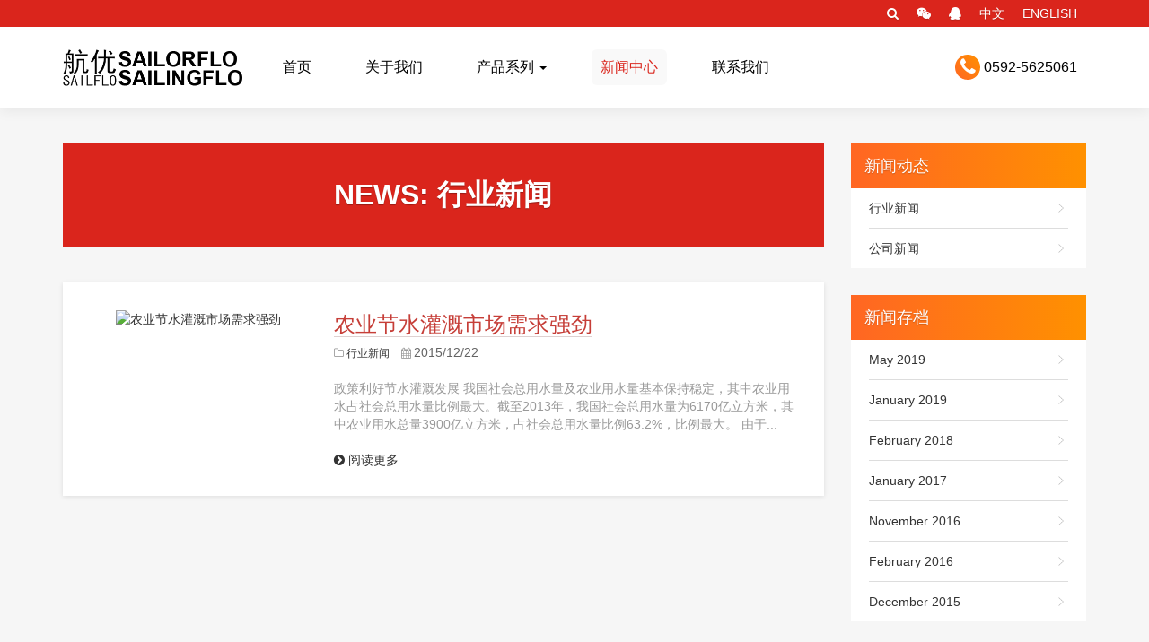

--- FILE ---
content_type: text/html; charset=UTF-8
request_url: http://www.usailflo.com/news/category/industry-news
body_size: 8353
content:
<!DOCTYPE html>
<!--[if lt IE 7]>      <html class="no-js lt-ie9 lt-ie8 lt-ie7" lang="zh-CN" xmlns:fb="http://ogp.me/ns/fb#"> <![endif]-->
<!--[if IE 7]>         <html class="no-js lt-ie9 lt-ie8" lang="zh-CN" xmlns:fb="http://ogp.me/ns/fb#"> <![endif]-->
<!--[if IE 8]>         <html class="no-js lt-ie9" lang="zh-CN" xmlns:fb="http://ogp.me/ns/fb#"> <![endif]-->
<!--[if lt IE 10]> <html lang="en-US" class="no-js lt-ie10" lang="zh-CN" xmlns:fb="http://ogp.me/ns/fb#"> <![endif]-->
<!--[if gt IE 10]><!--> <html class="no-js" lang="zh-CN"  xmlns:fb="http://ogp.me/ns/fb#"> <!--<![endif]-->
<head>
  <meta charset="utf-8">
  <meta http-equiv="cleartype" content="on">
  <meta http-equiv="X-UA-Compatible" content="IE=edge,chrome=1">
  <meta name="viewport" content="width=device-width, initial-scale=1">
	<link rel="shortcut icon" href="/favicon.ico">
	<link rel="apple-touch-icon" sizes="192x192" href="/apple-icon-precomposed.png">
  <title>行业新闻 | 新闻分类 | 厦门航优工贸有限公司</title>


	

  <meta name="description" content="厦门航优工贸有限公司专业从事泵的生产，设计，研发和销售为一体的进出口公司，公司主要产品：隔膜泵，清洗泵，喷雾器水泵，桶装饮料泵，油泵，磁力泵，波纹管泵等相关产品。 " />
	<meta name="keywords" content="">

	<meta name="Robots" content="index,follow" />
	<meta name="GOOGLEBOT" content="index,follow" />
	<link rel="canonical" href="http://www.usailflo.com/news/category/industry-news" />


	<!-- CSS & JS -->
  <link rel="stylesheet" href="/static/c/common.min.css">
	<link rel="stylesheet" href="/static/c/main.css">
  <script src="/static/j/vendor/modernizr-2.6.2.min.js"></script>

  <!--[if lt IE 9]>
    <script src="/static/j/vendor/html5.js"></script>
    <script src="/static/j/vendor/respond.min.js"></script>
  <![endif]-->


	<!-- FACEBOOK OG TAGS -->
	<meta property="og:title" content="行业新闻 | 新闻分类 | 厦门航优工贸有限公司"/>
	<meta property="og:type" content="website"/>
	<meta property="og:image" content="http://www.usailflo.com/facebook.jpg"/>
	<meta property="og:url" content="http://www.usailflo.com/news/category/industry-news"/>
	<meta property="og:description" content="厦门航优工贸有限公司专业从事泵的生产，设计，研发和销售为一体的进出口公司，公司主要产品：隔膜泵，清洗泵，喷雾器水泵，桶装饮料泵，油泵，磁力泵，波纹管泵等相关产品。 "/>
	<meta property="og:site_name" content="厦门航优工贸有限公司"/>


	<!-- LANGUAGES -->
	<link rel="alternate" hreflang="zh-hans" href="http://www.usailflo.com" />


	<!-- FEEDS & PINKBACK -->
	<link rel="alternate" type="application/atom+xml" title="Atom Feed" href="http://www.usailflo.com/feed/atom" />
	<link rel="alternate" type="application/rss+xml" title="RSS Feed" href="http://www.usailflo.com/feed" />
	<link rel="profile" href="http://gmpg.org/xfn/11">
	<link rel="pingback" href="http://www.usailflo.com/admin/xmlrpc.php">


	<!-- GOOGLE -->
	<link rel="sitemap" type="application/xml" title="Sitemap" href="/sitemap.xml">


		
</head>


		<body id="news" class="index inner-page category-news not-products zh-hans" data-cat-id="23" data-lang="zh-hans" role="document">
	




<a name="moveTop" id="moveTop"></a>
<div id="wrap">


	<!-- ▼ HEADER ▼ -->
	<header id="global" role="header">

    <nav class="navbar navbar-default">

      <div id="sub-nav">
        <div class="container"><div class="nav-cate clearfix">
          <ul class="nav navbar-nav navbar-right">
          <li class="nav-search">
            <a role="button" data-toggle="collapse" href="#collapse-search" aria-expanded="false" aria-controls="collapse-search" class="hidden-xs hidden-"><i class="fa fa-search"></i><span class="sr-only">Search</span></a>
          </li>
          
       <li>      <a href="#" title="微信" data-container="body" data-toggle="popover" data-placement="bottom" data-title="请添加我们的微信公众号：" data-content="yyt-Showyourself" data-trigger="hover" target=""><i class="fa fa-wechat fa-"></i><span class="sr-only">微信</span></a> 
    </li>  

       <li>      <a href="http://wpa.qq.com/msgrd?v=3&uin=286656442&site=qq&menu=yes" title="QQ"  target="_blank"><i class="fa fa-qq fa-"></i><span class="sr-only">QQ</span></a> 
    </li>  

  

  

  

  

  

  

          <li class="lang-cn"><a href="/">中文</a></li>
          <li class="lang-en"><a href="http://www.sailflopump.com/" target="_blank">ENGLISH</a></li>
        </ul>
        </div></div>
      </div>
      <!-- //sub-nav -->

      <div id="header-main" class="container">

        

        <div class="navbar-header">
          <button type="button" class="navbar-toggle collapsed" data-toggle="collapse" data-target="#navbar" aria-expanded="false" aria-controls="navbar">
            <span class="sr-only">Toggle navigation</span>
            <span class="icon-bar"></span>
            <span class="icon-bar"></span>
            <span class="icon-bar"></span>
          </button>

          
          <p class="branding"><a class="navbar-brand logo" href="http://www.usailflo.com/"><img src="/static/i/common/logo_header.png" class="img-responsive" alt="厦门航优工贸有限公司"></a></p>

                  <h2 class="sr-only">XIAMEN USAIL INDUSTRY AND TRADE CO., LTD</h2>
        </div>

        <div id="navbar" class="navbar-collapse collapse">
          <ul id="main-nav" class="nav navbar-nav">
            <li class="nav-top "><a href="http://www.usailflo.com/">首页</a></li>
            <li class=""><a href="http://www.usailflo.com/about">关于我们</a></li>
            <li class="dropdown ">
              <a href="http://www.usailflo.com/products">产品系列 <span class="caret"></span></a>
              <ul class="dropdown-menu cate-menu sub-menu category"><li data-cat-id="1"><a href="http://www.usailflo.com/rv-marine" title="View all products in 房车 | 游艇"  data-cat-img="http://www.usailflo.com/admin/uploads/2016/12/usailflo_20161228014707.jpg"><span>房车 | 游艇</span><span class="caret"></span></a><ul class="dropdown-menu"><li data-cat-id="234"><a href="http://www.usailflo.com/rv-marine/%e9%9a%94%e8%86%9c%e6%b3%b5" title="View all products in 隔膜泵"  data-cat-img="http://www.usailflo.com/admin/uploads/2016/04/usailflo_20210830085553.jpg"><span>隔膜泵</span></a></li><li data-cat-id="235"><a href="http://www.usailflo.com/rv-marine/%e8%88%b1%e5%ba%95%e6%b3%b5" title="View all products in 舱底泵"  data-cat-img="http://www.usailflo.com/admin/uploads/2021/10/1.jpg"><span>舱底泵</span><span class="caret"></span></a><ul class="dropdown-menu"><li data-cat-id="249"><a href="http://www.usailflo.com/rv-marine/%e8%88%b1%e5%ba%95%e6%b3%b5/%e9%9d%9e%e8%87%aa%e5%8a%a8%e8%88%b1%e5%ba%95%e6%b3%b5"  data-cat-img="http://www.usailflo.com/admin/uploads/2016/04/usailflo_20210901030848.jpg"><span>非自动舱底泵</span></a><span class="cate-child-desc sr-only"></span></li><li data-cat-id="250"><a href="http://www.usailflo.com/rv-marine/%e8%88%b1%e5%ba%95%e6%b3%b5/%e8%87%aa%e5%8a%a8%e8%88%b1%e5%ba%95%e6%b3%b5"  data-cat-img="http://www.usailflo.com/admin/uploads/2016/11/51eBQ2CERfL._AC_SL1000_.jpg"><span>自动舱底泵</span></a><span class="cate-child-desc sr-only"></span></li></ul><!-- //level 3  --></li><li data-cat-id="236"><a href="http://www.usailflo.com/rv-marine/%e6%b8%85%e6%b4%97%e5%a5%97%e8%a3%85" title="View all products in 清洗套装"  data-cat-img="http://www.usailflo.com/admin/uploads/2020/10/usailflo_20201001024714.jpg"><span>清洗套装</span></a></li><li data-cat-id="238"><a href="http://www.usailflo.com/rv-marine/%e6%b5%ae%e5%8a%a8%e5%bc%80%e5%85%b3" title="View all products in 浮动开关"  data-cat-img="http://www.usailflo.com/admin/uploads/2021/09/usailflo_20210901060657.jpg"><span>浮动开关</span></a></li><li data-cat-id="239"><a href="http://www.usailflo.com/rv-marine/%e9%bd%bf%e8%bd%ae%e6%b2%b9%e6%b3%b5" title="View all products in 油泵"  data-cat-img="http://www.usailflo.com/admin/uploads/2016/03/usailflo_20161125030700.jpg"><span>油泵</span></a></li></ul><!-- //level 2  --></li><li data-cat-id="2"><a href="http://www.usailflo.com/agriculture-industry" title="View all products in 农业 | 工业"  data-cat-img="http://www.usailflo.com/admin/uploads/2016/02/Agriculture-_-Industry_car_blue_sky_field.jpg"><span>农业 | 工业</span><span class="caret"></span></a><ul class="dropdown-menu"><li data-cat-id="240"><a href="http://www.usailflo.com/agriculture-industry/%e5%be%ae%e5%9e%8b%e7%94%b5%e5%8a%a8%e9%9a%94%e8%86%9c%e6%b3%b5" title="View all products in 微型电动隔膜泵"  data-cat-img="http://www.usailflo.com/admin/uploads/2016/05/7-1.jpg"><span>微型电动隔膜泵</span></a></li><li data-cat-id="241"><a href="http://www.usailflo.com/agriculture-industry/%e6%b2%b9%e6%b3%b5-agriculture-industry" title="View all products in 油泵"  data-cat-img="http://www.usailflo.com/admin/uploads/2016/03/usailflo_20161125030700.jpg"><span>油泵</span></a></li><li data-cat-id="242"><a href="http://www.usailflo.com/agriculture-industry/%e5%a4%aa%e9%98%b3%e8%83%bd%e6%b7%b1%e4%ba%95%e6%bd%9c%e6%b0%b4%e6%b3%b5" title="View all products in 太阳能深井潜水泵"  data-cat-img="http://www.usailflo.com/admin/uploads/2016/11/47.jpg"><span>太阳能深井潜水泵</span></a></li><li data-cat-id="248"><a href="http://www.usailflo.com/agriculture-industry/%e5%96%b7%e9%9b%be%e5%99%a8" title="View all products in 喷雾器"  data-cat-img="http://www.usailflo.com/admin/uploads/2016/02/282780_5_700x700.jpg"><span>喷雾器</span></a></li></ul><!-- //level 2  --></li><li data-cat-id="3"><a href="http://www.usailflo.com/beverage-food-service" title="View all products in 饮料 | 食品供给"  data-cat-img="http://www.usailflo.com/admin/uploads/2016/02/food_drinking.jpg"><span>饮料 | 食品供给</span><span class="caret"></span></a><ul class="dropdown-menu"><li data-cat-id="244"><a href="http://www.usailflo.com/beverage-food-service/%e9%a5%ae%e6%b0%b4%e6%b3%b5" title="View all products in 饮水泵"  data-cat-img="http://www.usailflo.com/admin/uploads/2016/06/BW4000A.jpg"><span>饮水泵</span></a></li></ul><!-- //level 2  --></li><li data-cat-id="4"><a href="http://www.usailflo.com/adblue-system" title="View all products in 尿素 | 油系统"  data-cat-img="http://www.usailflo.com/admin/uploads/2016/02/Adblue_seed_grow_green_hand.jpg"><span>尿素 | 油系统</span><span class="caret"></span></a><ul class="dropdown-menu"><li data-cat-id="246"><a href="http://www.usailflo.com/adblue-system/%e6%b2%b9%e6%b3%b5-adblue-system" title="View all products in 油泵"  data-cat-img="http://www.usailflo.com/admin/uploads/2016/03/usailflo_20161125030700.jpg"><span>油泵</span></a></li><li data-cat-id="247"><a href="http://www.usailflo.com/adblue-system/%e5%b0%bf%e7%b4%a0%e6%b3%b5" title="View all products in 尿素泵"  data-cat-img="http://www.usailflo.com/admin/uploads/2016/03/5.jpg"><span>尿素泵</span></a></li></ul><!-- //level 2  --></li><li data-cat-id="5"><a href="http://www.usailflo.com/new-energy-solar" title="View all products in 新能源 | 太阳能"  data-cat-img="http://www.usailflo.com/admin/uploads/2016/02/solar_energy_Sustainability.jpg"><span>新能源 | 太阳能</span><span class="caret"></span></a><ul class="dropdown-menu"><li data-cat-id="243"><a href="http://www.usailflo.com/new-energy-solar/%e5%a4%aa%e9%98%b3%e8%83%bd%e6%b7%b1%e4%ba%95%e6%bd%9c%e6%b0%b4%e6%b3%b5-new-energy-solar" title="View all products in 太阳能深井潜水泵"  data-cat-img="http://www.usailflo.com/admin/uploads/2016/02/47副本-1.jpg"><span>太阳能深井潜水泵</span></a></li><li data-cat-id="245"><a href="http://www.usailflo.com/new-energy-solar/%e5%a4%aa%e9%98%b3%e8%83%bd%e6%b0%b4%e6%b3%b5%e6%8e%a7%e5%88%b6%e5%99%a8" title="View all products in 太阳能水泵控制器"  data-cat-img="http://www.usailflo.com/admin/uploads/2016/07/12.jpg"><span>太阳能水泵控制器</span></a></li></ul><!-- //level 2  --></li></ul>            </li>

            <li class="active"><a href="http://www.usailflo.com/news">新闻中心</a></li>
            <li class=""><a href="http://www.usailflo.com/contact">联系我们</a></li>
            <!-- <li class=""><a href="http://www.usailflo.com/factory">工厂实力</a></li> -->
          </ul>

          <ul class="nav navbar-nav navbar-right">
            <li class="nav-phone">
              <a href="tel:0592-5625061">
                <span class="icon-circle">
                  <i class="fa fa-phone fa-lg"></i>
                </span> 0592-5625061</a>
            </li>
          </ul> 

        </div><!--/.nav-collapse -->
      </div>
    </nav>


	</header>
	<!-- ▲ HEADER ▲ -->

	

<div class="collapse " id="collapse-search">
<section class="breadcrumb-bar"><div class="container">
    <div class="row">
      <div class="col-sm-7 col-md-7">
        <article class="breadcrumb-col">
          <div id="breadcrumb" class="breadcrumbs" typeof="BreadcrumbList" vocab="http://schema.org/">
            <!-- Breadcrumb NavXT 5.6.0 -->
<span property="itemListElement" typeof="ListItem"><a property="item" typeof="WebPage" title="Go to 厦门航优工贸有限公司." href="http://www.usailflo.com" class="home"><span property="name">厦门航优工贸有限公司</span></a><meta property="position" content="1"></span><span class="ml5 mr5"> &gt; </span><span property="itemListElement" typeof="ListItem"><a property="item" typeof="WebPage" title="Go to 新闻中心." href="http://www.usailflo.com/news" class="news-root post post-news"><span property="name">新闻中心</span></a><meta property="position" content="2"></span><span class="ml5 mr5"> &gt; </span><span property="itemListElement" typeof="ListItem"><span property="name">行业新闻</span><meta property="position" content="3"></span>          </div>
        </article>
      </div>

      <div class="col-sm-5 col-md-5 hidden-xs">
        <form class="form-search form-inline" role="search" method="get" action="http://www.usailflo.com/">
          <div class="form-group">
            <label class="label-search sr-only" for="search">SEARCH PRODUCTS</label>
            <input type="search" class="form-control" id="search" value="" name="s" placeholder="搜索关键词...">
          </div>
          <button type="submit" class="btn-search btn btn-default"><i class="fa fa-search fa-2x"></i></button>
        </form>

        <!-- <form role="search" id="search-form" method="get" class="form-inline form-group-lg" action="http://www.usailflo.com/">
          <div class="input-group">
            <input type="search" class="form-control" value="" name="s" placeholder="Search">
            <span class="input-group-btn">
              <button type="submit" class="btn btn-primary btn-lg"><i class="fa fa-search"></i><span class="sr-only">Search</span></button>
            </span>
          </div>
        </form>
 -->
      </div>
    </div>
  </div></section>
  <!-- //breadcrumb-bar -->
  </div>



	<!-- ▼ CONTAINER ▼ -->
	<section id="container" role="main">


    <div class="container">
    <div class="row main-box">
  




			

<div id="primary" class="content-area">
		<main id="main" class="col-md-9 main-common site-main" role="main">





				<header class="archive-header">
          <h2 class="archive-title">News: 行业新闻</h2>
        </header>

				<!-- ▼ NEWS LIST ▼ -->
				

<article class="news-item" itemprop"articlebody" itemscope itemtype="http://schema.org/Article">
  <div class="row">
    <a href="http://www.usailflo.com/news/2433.html" class="thumb col-sm-4">
      <img src="http://www.usailflo.com/admin/uploads/2015/12/slider_1-480x320副本.jpg" class="img-responsive" alt="农业节水灌溉市场需求强劲">
    </a>
    <div class="col-sm-8">
      <header class="entry-header">
        <h3 class="entry-title" itemprop="name"><a href="http://www.usailflo.com/news/2433.html">农业节水灌溉市场需求强劲</a></h3>
        <small class="entry-meta gray text-uppercase">
          <span class="news-cat mr10" itemprop="genre"><i class="fa fa-folder-o"></i> <a href="http://www.usailflo.com/news/category/industry-news" rel="tag">行业新闻</a></span>  <i class="fa fa-calendar"></i> <time itemprop="datePublished" datetime="2:00 上午">2015/12/22</time>
        </small>
       </header>
      
      <p class="entry-exceprt gray size" itemprop="description">
        政策利好节水灌溉发展
我国社会总用水量及农业用水量基本保持稳定，其中农业用水占社会总用水量比例最大。截至2013年，我国社会总用水量为6170亿立方米，其中农业用水总量3900亿立方米，占社会总用水量比例63.2%，比例最大。

由于...      </p>
            
      <p class="mb0"><a href="http://www.usailflo.com/news/2433.html" title="农业节水灌溉市场需求强劲"><i class="fa fa-chevron-circle-right"></i> 阅读更多</a></p>
    </div>
    
  </div>
  <!-- <hr> -->
</article>
<!-- //news-item -->

<div class="page-nav text-right mb10">
</div>
<!-- //page-nav -->




		</main><!-- .site-main -->
	</div><!-- .content-area -->

<div class="col-md-3 sidebar-common">

<aside class="sidebar" id="aside-news">

<div class="panel panel-default">
<div class="panel-heading panel-hd-orange">
<h4>新闻动态</h4>
</div>

<ul class="list-group sub-menu news-cat"><li class="list-group-item" data-cat-id="20"><a href="http://www.usailflo.com/news/category/industry-news" title="View all posts in 行业新闻"><span>行业新闻</span></a></li><li class="list-group-item" data-cat-id="19"><a href="http://www.usailflo.com/news/category/company-news" title="View all posts in 公司新闻"><span>公司新闻</span></a></li></ul></div>

<div class="panel panel-default">
<div class="panel-heading panel-hd-orange"><h4>新闻存档</h4></div>

<!-- List group -->
<ul class="list-group">
<li class="list-group-item"><a href="http://www.usailflo.com/news/2019/05">May 2019</a></li><li class="list-group-item"><a href="http://www.usailflo.com/news/2019/01">January 2019</a></li><li class="list-group-item"><a href="http://www.usailflo.com/news/2018/02">February 2018</a></li><li class="list-group-item"><a href="http://www.usailflo.com/news/2017/01">January 2017</a></li><li class="list-group-item"><a href="http://www.usailflo.com/news/2016/11">November 2016</a></li><li class="list-group-item"><a href="http://www.usailflo.com/news/2016/02">February 2016</a></li><li class="list-group-item"><a href="http://www.usailflo.com/news/2015/12">December 2015</a></li></ul>
</div>


<div class="panel panel-default">
<div class="panel-heading panel-hd-orange"><h4>社交媒体</h4></div>

<div class="panel-body">
<p class="follow-us">

       <span>      <a href="#" title="微信" data-container="body" data-toggle="popover" data-placement="bottom" data-title="请添加我们的微信公众号：" data-content="yyt-Showyourself" data-trigger="hover" target=""><i class="fa fa-wechat fa-2x"></i><span class="sr-only">微信</span></a> 
    </span>  

       <span>      <a href="http://wpa.qq.com/msgrd?v=3&uin=286656442&site=qq&menu=yes" title="QQ"  target="_blank"><i class="fa fa-qq fa-2x"></i><span class="sr-only">QQ</span></a> 
    </span>  

  

  

  

  

  

  
</p>
<p class="list-item mb0">
<a href="http://www.usailflo.com/feed?post_type=news"><i class="fa fa-rss fa-lg"></i> 订阅我们的RSS</a>
</p>
</div>
</div>


<div class="panel panel-default dn">
<div class="panel-heading"><h4><!-- SITES WE LIKE --></h4></div>

<!-- List group -->
<ul class="list-group">
</ul>
</div>

</aside>


<!-- other list // -->
<aside class="sidebar row">
	<div class="col-sm-6 col-md-12">
		<div class="panel panel-default">
		  
		<p><a href="http://www.usailflo.com/about"><img src="/static/i/common/about_bnr.jpg" alt="关于我们" class="img-responsive"></a></p>
		  
		</div>
</div>

	<div class="col-sm-6 col-md-12">
		<div class="panel panel-default">
                  
      <div class="panel-body">
      	<p class="fz16 mb5"><b>联系方式</b></p>
        <hr class="mt10">
        
<table style="width: 100%; vertical-align: top;" class="v-top">
  <tbody>
    <tr>
      <th width="25%">电话</th>
      <td>0592-5625061</td>
    </tr>
    <tr>
      <th>传真</th>
      <td>0592-5623931</td>
    </tr>
    <tr>
      <th>电邮</th>
      <td><a href="mailto:">286656442@qq.com</a></td>
    </tr>
    <tr>
      <th>地址</th>
      <td>厦门市湖里区悦华路143号之一天安工业园6楼</td>
    </tr>
    <tr class="dn">
      <th>营业时间</th>
      <td>周一至周五 9:00 ~ 12:00, 14:00 ~ 17:30</td>
    </tr>
  </tbody>
</table>				</p>
      </div>
      <footer class="asidebtn"><a href="http://www.usailflo.com/contact" class="btn btn-grad btn-block bg_ani_left"><i class="fa fa-envelope-o"></i> 联系我们</a></footer>
    </div>

	</div>

</aside>
<!-- //other list -->



</div>
<!-- //sidebar-common -->
		
		</div>
    <!-- //main-box -->

    

    <div id="back-top"><a href="#" class="thide">TOP</a></div>
    
	</div></section>
	<!-- ▲ CONTAINER ▲ -->

	

    
	
  <section class="section sec-partners">
  <div class="container">

    <div class="item-list item-list-unstyled"><div class="item-carousel carousel-no-dots owl-carousel owl-theme">
      <div class="item">
        <figure>
          <a href="http://www.fjlm.com.cn/" class="thumb" target="_blank"><img src="/static/i/links/p_logo_1.gif" class="img-responsive" alt="福建龙马环卫装备股份有限公司"></a>
          <figcaption class="sr-only">
            <h4 class="item-title">福建龙马环卫装备股份有限公司</h4>
          </figcaption>
        </figure>
      </div>

      <div class="item">
        <figure>
          <a href="http://www.zoomlion.com/" class="thumb" target="_blank"><img src="/static/i/links/p_logo_2.gif" class="img-responsive" alt="中联重科"></a>
          <figcaption class="sr-only">
            <h4 class="item-title">中联重科</h4>
          </figcaption>
        </figure>
      </div>

      <div class="item">
        <figure>
          <a href="http://www.gwauto.com/Ch/index.html" class="thumb" target="_blank"><img src="/static/i/links/p_logo_3.gif" class="img-responsive" alt="长城房车网"></a>
          <figcaption class="sr-only">
            <h4 class="item-title">长城房车网</h4>
          </figcaption>
        </figure>
      </div>


    </div></div>


  </div>
</section>
  <!-- //sec-partners -->



	<!-- ▼ FOOTER ▼ -->
	<footer class="footer">
    <div class="container"><div class="row">

			<div class="col-sm-6 col-md-2">
        <h4>航优工贸</h4>
        
        <ul class="menu list-unstyled">
          <li class="page_item page-item-24"><a href="http://www.usailflo.com/about">关于我们</a></li>
<li class="page_item page-item-23"><a href="http://www.usailflo.com/news">新闻中心</a></li>
<li class="page_item page-item-25"><a href="http://www.usailflo.com/contact">联系我们</a></li>
<li class="page_item page-item-21"><a href="http://www.usailflo.com/certificates">资质证书</a></li>
<li class="page_item page-item-1228"><a href="http://www.usailflo.com/factory">工厂实力</a></li>
        </ul>
      </div>
      <!-- //Company -->


      <div class="col-sm-6 col-md-2">
        <h4>产品分类</h4>
        
        <ul class="menu list-unstyled">
          <li data-cat-id="1"><a href="http://www.usailflo.com/rv-marine" title="房车 | 游艇">房车 | 游艇</a></li><li data-cat-id="2"><a href="http://www.usailflo.com/agriculture-industry" title="农业 | 工业">农业 | 工业</a></li><li data-cat-id="3"><a href="http://www.usailflo.com/beverage-food-service" title="饮料 | 食品供给">饮料 | 食品供给</a></li><li data-cat-id="4"><a href="http://www.usailflo.com/adblue-system" title="尿素 | 油系统">尿素 | 油系统</a></li><li data-cat-id="5"><a href="http://www.usailflo.com/new-energy-solar" title="新能源 | 太阳能">新能源 | 太阳能</a></li>        </ul>
      </div>
      <!-- //Products Categories -->
      
      
      <div class="col-sm-6 col-md-3">
        <h4>新闻动态</h4>
        
        <ul class="menu list-unstyled">
                  
            <li><a href="http://www.usailflo.com/news/3656.html" title="我司将参加2019中国国际房车展览会" rel="bookmakr"><i class="fa fa-caret-right"></i> 我司将参加2019中国国际房车展览会</a></li>
         
                  
            <li><a href="http://www.usailflo.com/news/3654.html" title="春节放假通知" rel="bookmakr"><i class="fa fa-caret-right"></i> 春节放假通知</a></li>
         
                  
            <li><a href="http://www.usailflo.com/news/3602.html" title="我司将参加2018CCEE雨果网跨境电商选品大会" rel="bookmakr"><i class="fa fa-caret-right"></i> 我司将参加2018CCEE雨果网跨境电商选品大会</a></li>
         
                  
            <li><a href="http://www.usailflo.com/news/3494.html" title="春节放假通知" rel="bookmakr"><i class="fa fa-caret-right"></i> 春节放假通知</a></li>
         
                  
            <li><a href="http://www.usailflo.com/news/3443.html" title="我司将参加上海游艇展" rel="bookmakr"><i class="fa fa-caret-right"></i> 我司将参加上海游艇展</a></li>
         
                  
            <li><a href="http://www.usailflo.com/news/2196.html" title="厦漳生态橙战" rel="bookmakr"><i class="fa fa-caret-right"></i> 厦漳生态橙战</a></li>
         
                   
        </ul>
      </div>
      <!-- //Recent News -->
      
      
      <div class="col-sm-6 col-md-5 col-contact-info">
        <h4>联系方式</h4>
        
        
<table  class="">
  <tbody>
    <tr>
      <th width="25%">电话</th>
      <td>0592-5625061</td>
    </tr>
    <tr>
      <th>传真</th>
      <td>0592-5623931</td>
    </tr>
    <tr>
      <th>电邮</th>
      <td><a href="mailto:">286656442@qq.com</a></td>
    </tr>
    <tr>
      <th>地址</th>
      <td>厦门市湖里区悦华路143号之一天安工业园6楼</td>
    </tr>
    <tr class="">
      <th>营业时间</th>
      <td>周一至周五 9:00 ~ 12:00, 14:00 ~ 17:30</td>
    </tr>
  </tbody>
</table>        
        <hr>
        <p class="social-btns-box">

          
       <span>      <a href="#" title="微信" data-container="body" data-toggle="popover" data-placement="bottom" data-title="请添加我们的微信公众号：" data-content="yyt-Showyourself" data-trigger="hover" target=""><i class="fa fa-wechat fa-2x"></i><span class="sr-only">微信</span></a> 
    </span>  

       <span>      <a href="http://wpa.qq.com/msgrd?v=3&uin=286656442&site=qq&menu=yes" title="QQ"  target="_blank"><i class="fa fa-qq fa-2x"></i><span class="sr-only">QQ</span></a> 
    </span>  

  

  

  

  

  

  
        	<!-- <a href="" target="_blank"><img src="/static/i/icons/twitter-square-color.png" width="17" height="17" alt="twitter"></a>
        	<a href="" target="_blank"><img src="/static/i/icons/facebook-square-color.png" width="17" height="17" alt="facebook"></a>
          <a href="" target="_blank"><img src="/static/i/icons/linkedin-square-color.png" width="17" height="17" alt="twitter"></a>
          <a href="" target="_blank"><img src="/static/i/icons/pinterest-square-color.png" width="17" height="16" alt="pinterest"></a>
          <a href="" target="_blank"><img src="/static/i/icons/instagram.png" width="17" height="17.5" alt="instagram"></a> -->
          
        </p>




      </div>
      <!-- //Recent News -->
      
      <div class="clear"></div>
      
      
		</div></div>

    <div class="copyr">
      <div class="container">Copyright &copy; 2026 厦门航优工贸有限公司 版权所有。<a href="https://beian.miit.gov.cn/" target="_blank">闽ICP备16003552号</a> | 
        <span class="ana-51codes"><script language="javascript" type="text/javascript" src="http://js.users.51.la/18905338.js"></script>
<noscript><a href="http://www.51.la/?18905338" target="_blank"><img alt="&#x6211;&#x8981;&#x5566;&#x514D;&#x8D39;&#x7EDF;&#x8BA1;" src="http://img.users.51.la/18905338.asp" style="border:none" /></a></noscript></span>

      </div>
    </div>
		
	</footer>
  <!-- ▲ FOOTER ▲ -->

</div>
<!-- /MAIN CONTAINER / END OF MAIN HTML CONTENT -->



	<script src="/static/j/vendor/jquery-1.11.0.min.js"></script>
	<script src="/static/j/plugins.js"></script>
	<script src="/static/j/main.js"></script>


		

<!-- outdated browser tip -->
<div id="outdated"></div>
<link rel="stylesheet" href="/static/j/outdatedbrowser/outdatedbrowser.min.css">
<script src="/static/j/outdatedbrowser/outdatedbrowser.min.js"></script>
<script>
//event listener: DOM ready
function addLoadEvent(func) {
    var oldonload = window.onload;
    if (typeof window.onload != 'function') {
        window.onload = func;
    } else {
        window.onload = function() {
            oldonload();
            func();
        }
    }
}
//call plugin function after DOM ready
addLoadEvent(
    outdatedBrowser({
        bgColor: '#f25648',
        color: '#ffffff',
        lowerThan: 'transform',
        languagePath: '/static/j/outdatedbrowser/lang/zh-hans.html'
    })
);
</script>


<script language="javascript" type="text/javascript" src="http://js.users.51.la/18905338.js"></script>
<noscript><a href="http://www.51.la/?18905338" target="_blank"><img alt="&#x6211;&#x8981;&#x5566;&#x514D;&#x8D39;&#x7EDF;&#x8BA1;" src="http://img.users.51.la/18905338.asp" style="border:none" /></a></noscript>


</body>
</html>

--- FILE ---
content_type: text/html
request_url: http://www.usailflo.com/static/j/outdatedbrowser/lang/zh-hans.html
body_size: 278
content:
 <h6>您的浏览器已经过于老旧！</h6>
 <p>请更新您的浏览器以提升安全性和浏览本网站的用户体验。<a id="btnUpdateBrowser" href="http://outdatedbrowser.com/">现在就更新吧</a></p>
 <p class="last"><a href="#" id="btnCloseUpdateBrowser" title="Close">&times;</a></p>


--- FILE ---
content_type: text/css
request_url: http://www.usailflo.com/static/c/main.css
body_size: 80690
content:
@charset "UTF-8";

@import "/static/j/owl-carousel/owl.carousel.min.css";
@import "/static/j/owl-carousel/owl.theme.default.min.css";

@import "/static/j/bxslider/jquery.bxslider.css";
@import "/static/j/fancyBox/source/jquery.fancybox.css";


/* =========================================================
	COMMON
========================================================= */
table-layout: {
	width: 100%;
	position: relative;
  min-height: 100%;
}
body {
	font-family: 'Helvetica Neue', 'Helvetica', 'PingHei', 'PingFang SC', "Heiti SC Light", "Heiti SC", "华文黑体", "微软雅黑", 'STHeitiSC-Light', 'Arial', sans-serif;
	font-size: 14px;
	color: #333;
	background-color: #F6F6F6;
}

@media (min-width: 768px) {
	body {
		padding-top: 120px;
		/*margin-bottom: 60px;*/
	}	
	body#home {
		/*padding-top: 0;*/
	}	
	body.scrolling {
		padding-top: 50px;
	}	
}
@media (min-width: 992px) {
	body {
		/*padding-top: 120px;*/
	}	
}
@media (min-width: 1200px) {
	body#home {
		/*padding-top: 80px;*/
	}	
}



h1, h2, h3, h4, h5, h6 {
	margin-top: 0;
	font-weight: normal;
	text-transform: uppercase;
	/*font-family: 'Ronnia Light';*/
	/*color: #da251c;*/
}
.h1, .h2, .h3, h1, h2, h3 {
	/*text-transform: uppercase;*/
	margin-bottom: 20px;
	/*font-family: 'Ronnia';*/
	/*font-weight: bold;*/
}
h3 {
	font-weight: normal;
}
@media (max-width: 767px) {
	.h1, h1 {
		font-size: 30px;
	}
	.h2, h2 {
		font-size: 24px;
	}
}



/*h3, h4, h5 { margin-bottom: 10px; }*/


a {
	color: #333;
	outline: none;
	text-decoration: none;
}
a:hover, a:active {
	color: #da251c;
	text-decoration: none; /*color: #fff;*/
}
a:hover img { background-color: transparent; }
a, a:link, a:visited, button, #sidebar, #sidebar h2, .entry-footer,
.footer .container,
.news-item a,
#global,
#global .logo img,
#header-main,
.nav-cate,
.item,
.btn,
.hero-wrap .container,
.nav-search .fa {
	-webkit-transition: all 0.2s ease-in-out;
	-moz-transition: all 0.2s ease-in-out;
	transition: all 0.2s ease-in-out;
}
#container {
	min-height: 500px;
	padding-top: 40px;
	padding-bottom: 40px;
	z-index: 1;
	position: relative;
	box-shadow: 0 2px 10px rgba(0,0,0,.1);
	/*background: #fff;*/
	/*z-index: 10000;*/
}

@media (max-width: 767px) {
	#container {
		padding-top: 15px;
		padding-bottom: 20px;
		min-height: 400px;
	}
}
.img-responsive { display: inline-block; }
[data-sr] { visibility: hidden; }
#wrap {
	/*position: relative;*/
	height: 100%;
}



/* =========================================================
	HEADER
========================================================= */
#global {
	/*position: relative;*/
	background-color: #fff;
  box-shadow: 0px 3px 15px 0px rgba(0, 0, 0, 0.07);
  /*min-height: 167px;*/
	/*padding: 40px 0;*/
	/*border-bottom: 1px solid #E4E4E4;*/
}

.branding {
	font-size: 20px;
	line-height: 1;
	margin: 0;
	padding: 0;
}
.navbar-default .navbar-brand {
	padding: 0 10px;
	/*height: auto;*/
}
.logo img {
	max-width: 120px;
	height: auto;
	/*padding-top: 13px;*/
}
.navbar-default .navbar-toggle {
	border-color: #DE1F0B;
}
.dropdown .navbar-toggle {
	/*border-color: #fff;
	border-color: rgba(255,255,255,.5);*/
}
.navbar-default .navbar-toggle .icon-bar {
	background-color: #DE1F0B;
}
.navbar-default .navbar-toggle .icon-bar:first-child {
	transform-origin: 0 0;
	transform: rotate(5deg);
}

.navbar-default .navbar-toggle:focus, .navbar-default .navbar-toggle:hover {
	background-color: #DE1F0B;
	color: #fff;
}
.navbar-default .navbar-toggle:focus .icon-bar,
.navbar-default .navbar-toggle:hover .icon-bar {
	background-color: #fff;
}


#header-main {
	padding-top: 25px;
	padding-bottom: 25px;
}



@media (max-width: 767px) {
	#global {
		padding: 0;
		/*border-bottom: 1px solid #E2DBDB;*/
	}
	#header-main {
		padding-top: 0;
		padding-bottom: 0;
	}
	.navbar-default .navbar-brand {
		padding-top: 11px;
		padding-left: 15px;
	}
}
@media (min-width: 768px) {
	#global {
		width: 100%;
		padding: 0;
		position: fixed;
		top: 0;
    right: 0;
    left: 0;

    z-index: 1030;
	}

	.navbar-default .navbar-brand {
	height: auto;
}

.logo img {
	max-width: 160px;
	padding-top: 0;
}

	#global.header-small,
	#home #global.header-small {
		/*padding: 0;*/
		/*background-color: rgba(8, 96, 169, 0.94);*/
		background-color: rgba(255,255,255, 0.9);
	}
	#global.header-small .nav-cate {
		/*display: none;*/
		height: 0;
		overflow: hidden;
		position: absolute;
		opacity: 0;
		z-index: -1;
		visibility: hidden;
	}

	#global.header-small .nav-cate .navbar-nav {
		/*background-color: rgba(0,0,0,.4);*/

	}
	
	#global.header-small .logo img {
	padding-top: 0;
}

	#global.header-small #header-main {
	padding-bottom: 0;
	padding-top: 5px;
}
}
@media (min-width: 992px) {

	#global {
		/*padding: 30px 0;*/
	}


.navbar-default .navbar-brand {
	padding: 0 15px;
	padding-bottom: 0;
	height: 40px;
}

	.logo img {
		max-width: 200px;
	}

		#global.header-small,
	#home #global.header-small {
		padding: 0;
	}

	#global.header-small .logo img {
	max-width: 120px;
	padding-top: 6px;
}


}
@media (min-width: 1200px) {
	#global {
		/*padding: 40px 0;*/
	}
	.logo img {
	/*	max-width: 178px;
		padding-top: 10px;*/
	}

}


.navbar {
	border-radius: 0;
	margin-bottom: 0;
}
.navbar-default{
	background-color: transparent;
	border: none;
}

#main-nav {
  /*background-color: rgb(255, 255, 255);*/
  /*box-shadow: 0px 2px 10px 0px rgba(4, 9, 5, 0.1);*/
}
.navbar-default .navbar-nav>li>a {
	/*font-family: 'Ronnia Light';*/
	color: #000;
}
.navbar-default #main-nav.navbar-nav>li>a {

	/*font-family: Ronnia;*/
}


.navbar-nav>li {
	/*margin-left: 0px;
	letter-spacing: .8px;*/
	text-transform: uppercase;
}

.navbar-default .navbar-nav>li>a {
 /*color: #fff;
 text-shadow: 0 1px 1px rgba(0, 0, 0, 0.15);*/
}




#main-nav .navbar-form {
	padding-top: 0;
	padding-bottom: 0;
	margin-top: 4px;
	margin-bottom: 0;
	position: relative;
}
#main-nav .navbar-form .form-control {
	height: 24px;
	padding: 4px 8px;
	padding-right: 25px;
}

/*.btn-search {
	border: none;
	background-color: transparent;
}*/
#main-nav .navbar-form .btn-search {
	position: absolute;
	right: 15px;
	top: 0;
}




.nav>li>a:focus, .nav>li>a:hover{
    text-decoration: none;
    /*background-color: #c63e38;*/
}
.nav>li.hover>a {
	/*background-color: rgb(117, 89, 77);*/
}


.nav-cate {
	/*padding-left: 10%;*/
	/*background-color: red;*/
	/*color: #fff;*/
}
.nav-cate .navbar-nav {
	/*width: auto;*/
	/*float:none;*/
	/*background-color: #111;*/
	margin-right: 0;
}

.navbar-default .nav-cate .navbar-nav>li>a {
	font-size: 13px;
	padding: 5px 10px;
	/*color: rgba(255,255,255,.6);*/
	text-transform: none;
}


.dropdown-menu {
	    border: 1px solid #E8E8E8;
    border-radius: 0;
        margin: 0;
    padding: 0;
}
.dropdown-menu>li>a {
    padding-top: 5px;
    padding-bottom: 5px;	
}
.dropdown-menu>li>a:focus, .dropdown-menu>li>a:hover {
	/*color: #fff;*/
    text-decoration: none;
    /*background-color: #286090;*/

}


.nav-search {
	display: none;
}

.navbar-default .navbar-nav>li>a:focus, .navbar-default .navbar-nav>li>a:hover,
.navbar-default .navbar-nav>.active>a, .navbar-default .navbar-nav>.active>a:focus, .navbar-default .navbar-nav>.active>a:hover,
.navbar-default .navbar-nav>.current_page_item>a, .navbar-default .navbar-nav>.current_page_item>a:focus, .navbar-default .navbar-nav>.current_page_item>a:hover {
	background-color: rgba(222, 222, 222, 0.2);
	color: #DA251C;
	border-radius: 6px;
}


@media (max-width: 767px) {
.navbar-default .navbar-nav>li>a {
	background-image: url(../i/icons/icon_arrow_right_sp@2x.png);
	background-position: 95% 50%;
	background-repeat: no-repeat;
	background-size: 8px auto;
}
.navbar-default .navbar-nav>li.dropdown>a {
	background-image: none;
}
.navbar-nav {
	margin-top: 0;
	margin-bottom: 0;
	vertical-align: middle;
}
#main-nav .navbar-form {
/*padding-top: 8px;*/
margin-top: 0px;
}
.navbar-form .form-group {
	margin-top: 5px;
}
#main-nav .navbar-form .btn-search {
	top: 5px;
}

.nav-search {
	display: block;
} 
}


@media (min-width: 768px) {
.navbar {
	min-height: 20px;
}
.nav>li.hover>a {
	background-color: rgb(64, 53, 48);
}
/*.dropdown:hover>.dropdown-menu {
		display: block;
		}*/

/*.navbar-collapse {
	padding: 0;
}

.navbar-nav>li {
	margin-left: 15px;
}
.navbar-nav>li:first-child {
	margin-left: 0;
}*/

.navbar-default .navbar-nav>li>a {
	/*padding: 10px 2px;
	padding-top: 12px;
  
  border-top: 1px solid #fff;
  border-bottom: 1px solid #fff;
  border-top: 1px solid rgba(255,255,255,0);
  border-bottom: 1px solid rgba(255,255,255,0);*/
	font-size: 12px;
	padding: 10px;
}
.navbar-default .navbar-nav>.nav-phone>a {
	padding-top: 6px;
	padding-bottom: 0;
}
.navbar-default .navbar-nav>.nav-phone>a:hover {
	background-color: transparent;
	color: #ff6731;
}


.nav-cate {
	padding-left: 0;
}
}

@media (min-width: 992px) {

.navbar {
	min-height: 50px;
}
#main-nav.navbar-nav>li {
	margin: 0 15px;
}

.navbar-default .navbar-nav>li>a {
  font-size: 14px;
  /*padding: 10px;*/
}
.navbar-default .navbar-nav>.nav-phone>a {
	/*padding-bottom: 0;*/
}


.nav-cate {
		/*padding-left: 155px;*/
	}

}

@media (min-width: 1200px) {

#main-nav.navbar-nav>li {
	/*margin-left: 70px;
	letter-spacing: .8px;*/
	margin: 0 20px;
}

.navbar-default .navbar-nav>li>a {
  font-size: 16px;
}
	.nav-cate {
		/*padding-left: 193px;*/
	}

.header-small .nav-cate {
		/*padding-left: 175px;*/
	}

.navbar-default .nav-cate .navbar-nav>li>a {
	font-size: 14px;
}

}


#sub-nav {
	/*position: absolute;
	right: 15px;
	top: 10px;*/
	font-size: 12px;
	z-index: 101;
	background-color: #da251c;
}
@media (max-width: 767px) {
	#sub-nav {
		display: none;
	}
}
#sub-nav a {
	/*color: #646464;*/
	color: #fff;
 text-shadow: 0 1px 1px rgba(0, 0, 0, 0.15);
}

#sub-nav span {
	/*color: #C63E38;*/
}




/*#breadcrumb {
	margin-bottom: 15px;
	clear: both;
}
#breadcrumb,
#breadcrumb a {
	font-size: 12px;
	color: #848484;
}*/

#breadcrumb .fa {
	/*color: #ff6623;*/
	color: #aaa;
	/*margin-right: 5px;*/

}
#breadcrumb .fa-lg {
	font-size: 1.5em;
  /*vertical-align: text-top;*/
}
@media (min-width: 768px) {
#products #breadcrumb {
	/*padding: 0;*/
}

}


aside .panel {
	border: none;
	border-radius: 0;
	box-shadow: none;
	/*margin-bottom: 0px;*/
	background-color: #fafafa;
	background-color: #F9F9F9;
}

.panel-default>.panel-heading h3,
.panel-default>.panel-heading h4 {
	margin-bottom: 0;
	
}
aside .panel-default>.panel-heading/*ul.cate-list>li>a*/ {
	text-align: center;
	border:none;
	padding: 0;


  /*background-image: -moz-linear-gradient( 90deg, rgb(10,154,255) 0%, rgb(13,173,255) 100%);
  background-image: -webkit-linear-gradient( 90deg, rgb(10,154,255) 0%, rgb(13,173,255) 100%);
  background-image: -ms-linear-gradient( 90deg, rgb(10,154,255) 0%, rgb(13,173,255) 100%);*/

	background-color: #da251c;


  background-image: -moz-linear-gradient( 90deg, rgb(195,34,26) 0%, rgb(218,37,28) 100%);
  background-image: -webkit-linear-gradient( 90deg, rgb(195,34,26) 0%, rgb(218,37,28) 100%);
  background-image: -ms-linear-gradient( 90deg, rgb(195,34,26) 0%, rgb(218,37,28) 100%);
	
	
	color: #fff;
	margin-bottom: 0;
	/*display: block;*/
	font-size: 18px;
	/*text-shadow: 0 1px 1px rgba(255,255,255, .8);*/
	text-transform: uppercase;
	/*font-family: 'Proxima Nova';*/
	    border-top-left-radius: 0;
    border-top-right-radius: 0;
	}

aside .panel-news>.panel-heading,
aside .panel-heading.panel-hd-orange,
ul.cate-list-news>li>a {
	background-color: #ff9100;
	background-image: -webkit-linear-gradient(0deg, #ff6623 0%, #ff9100 100%);
	background-image: -moz-linear-gradient(0deg, #ff6623 0%, #ff9100 100%);
	background-image: -o-linear-gradient(0deg, #ff6623 0%, #ff9100 100%);
	background-image: linear-gradient(90deg, #ff6623 0%, #ff9100 100%);
  text-align: left;
}


aside .panel-default>.panel-heading h4 {
	padding: 15px;
	/*font-size: 16px;*/
	margin-bottom: 0;
	font-size: 18px;
	color: #fff;
	/*background-image: url(/static/i/common/title_bg.png);
	background-repeat: no-repeat;
	background-size: 245px auto;
	background-position: 0 0;*/
	/*font-size: 16px;*/
	line-height: 20px;
	text-shadow: 0px 1px 1px rgba(0, 0, 0, 0.21);
}
@media (min-width: 1200px) {
	aside .panel-default>.panel-heading h4 {
		/*font-size: 20px;*/
	}	
}

aside .panel-default>.panel-heading h4 .fa {
	    margin-right: 2px;
    font-size: 14px;
    position: relative;
    bottom: 2px;
		opacity: .75;
}



/*ul.cate-list .childern {
	margin: 0;
	padding: 0;
}*/




#home #breadcrumb {
	display: none;
	/*text-align: right;*/
	/*margin-bottom: 20px;*/
}
#breadcrumb {
	font-size: 12px;
}
#breadcrumb a{
	color: #666;
	/*display:inline-block;font:normal normal normal 14px/1 FontAwesome;font-size:inherit;text-rendering:auto;-webkit-font-smoothing:antialiased;-moz-osx-font-smoothing:grayscale;*/
	/*font-size: 16px;*/
}
#breadcrumb a:hover {
	color: #da251c;
}
#breadcrumb a.home:before {
	/*content:"\f015";
	font-family: 'FontAwesome';
	font-size: 1.5em;
    vertical-align: text-top;
    line-height: .75em*/
}
#breadcrumb a.home span {
	display: none;
}
#breadcrumb .ml5.mr5 {
	color: #aaa;
}


 /*ul.cate-list>li>.children*/
aside .panel {
	margin-bottom: 30px;
}

ul.cate-list,
ul.cate-list ul,
ul.cate-list li {
	margin: 0;
	padding: 0;
	list-style: none;
}


aside .list-group,
ul.cate-list {
	padding: 0 15px;
}
aside .list-group-item,
ul.cate-list li {
    padding: 0;
		border-bottom: 1px solid #dbdbdb;
		background-color: transparent;
}
ul.cate-list li:last-child {
	border-bottom: none;
}
aside .list-group-item a,
aside .list-item,
ul.cate-list li a {
	display:block;
	padding: 12px 0;
	background-image: url(../i/icons/icon_arrow_right_sp@2x.png);
	background-position: 98% 50%;
	background-repeat: no-repeat;
	background-size: 6px auto;
}
ul.cate-list li li a {
	padding-left: 1em;

	color: #666;
}
ul.cate-list li li a:before {
	/*content: ' • ';*/
	color: #999;
}
ul.cate-list li li .children a {
	padding-left: 1.5em;
}
ul.cate-list>li>a {
	font-size: 16px;
	padding-top: 15px;
	padding-bottom: 15px;
	/*color: #da251b;*/
}

ul.cate-list>li.active>a,
ul.cate-list li.current-cat>a {
	color: #da251b;
}
ul.cate-list>li .children {
	display: none;
}
ul.cate-list>li.current-cat-parent .children,
ul.cate-list>li.current-cat .children,
ul.cate-list>li.current-cat-ancestor .children,
ul.cate-list>li.current-cat-ancestor .current-cat-parent .children {
	display: block;
}

ul.cate-list>li>a.collapsed {
	background-image: url(../i/icons/icon_plus.png);
	    background-size: 10px auto;
	    color: #333;
}
aside .list-group-item a:hover,
ul.cate-list li a:hover,
/*ul.cate-list>li.current-cat-parent>a,*/
/*ul.cate-list>li.current-cat>a,*/
ul.cate-list>li>ul>li.current-cat>a {
	/*background-color:#F9F9F9;*/
	color: #da251b;
	/*padding-left: 10px;*/
	background-position: 99% 50%;
}
aside .list-group-item a:hover,
ul.cate-list>li>a:hover {
	padding-left: 6px;
}
ul.cate-list li li a:hover {
	padding-left: 18px;
}

ul.cate-list>li.current-cat>a,
ul.cate-list>li>ul>li.current-cat>a {
	background-position: 98% 50%;
	font-weight: bold;
}

ul.cate-list>li>.children {
	border-top: 1px solid #dbdbdb;
}
.panel-news .list-group-item a,
.panel-news .list-item,
.panel-news ul.cate-list>li>ul>li>a {
	padding-left: 16px;
	padding-right: 10px;
	position: relative;
	/*background-position: 97% 50%;*/
}

.panel-news .list-group-item a .fa {
	position: absolute;
	  left: 4px;
    top: 20px;
    font-size: 4px;
    color: #ccc;
    width: 4px;
    height: 4px;
    overflow: hidden;
    display: block;
}
.panel-news .list-group-item a:hover {
	padding-left: 20px;
	
}

@media (max-width: 767px) {
ul.cate-list {
	border-top: 1px solid #dedede;
}
aside .list-group-item a,
ul.cate-list>li a {
	/*border-bottom: 1px solid #dedede;*/
	padding: 10px;
	background-image: url(../i/icons/icon_arrow_right_sp@2x.png);
	background-position: 95% 50%;
	background-repeat: no-repeat;
	background-size: 6px auto;
}

ul.cate-list>li>ul>li>a {
	padding: 10px 20px;
	/*border-bottom: 1px solid #dedede;
	padding: 10px;
	background-image: url(../i/icons/icon_arrow_right_sp@2x.png);
	background-position: 95% 50%;
	background-repeat: no-repeat;
	background-size: 6px auto;*/
}
ul.cate-list>li>.children {
	margin-bottom: 0;
}


}

@media (min-width: 1200px) {
	aside .list-group,
		ul.cate-list {
			padding: 0 20px;
		}
		.panel-body {
			padding: 20px;
		}
}



.open-cate-list {
	background-color: rgba(249,249,249, .6);
	border: none;
	color: #ff7418;
	width: 50px;
	height: 50px;
	display: inline-block;
	outline: none;
}
.open-cate-list i {
	width: 75%;
	height: 3px;
	background-color: #ff7418;
	display: block;
	margin: 5px auto;
}
.panel-cate {
	position: relative;
}
#products.index .panel-cate .panel-heading {
	position: absolute;
	top: -50px;
	right: 0;
	left: 0;
}
.panel-cate .panel-heading {
	margin-right: 50px;
}
.panel-cate .panel-heading .open-cate-list {
	position: absolute;
	right: 0;
	top: 0;
}
#products.index .panel-cate .panel-heading .open-cate-list {
	right: -50px;
}
.fa-lg {
	/*vertical-align: text-top;*/
}

.icon-circle {
	width: 28px;
	height: 28px;
	line-height: 28px;
	text-align: center;
	border-radius: 50%;
	background-color: #ff6623;
	background-image: -moz-linear-gradient( 42deg, rgb(255,102,35) 0%, rgb(255,145,0) 100%);
  background-image: -webkit-linear-gradient( 42deg, rgb(255,102,35) 0%, rgb(255,145,0) 100%);
  background-image: -ms-linear-gradient( 42deg, rgb(255,102,35) 0%, rgb(255,145,0) 100%);
	display: inline-block;
	position: relative;
	/*vertical-align: middle;*/
	color: #fff;
}
.icon-circle .fa-lg {
	vertical-align: -2px;
}
.btn-on .icon-circle,
.icon-green {
	background-color: #0dc1c3; 
}
.icon-circle-theme {
  background-image: -moz-linear-gradient( 0deg, rgb(255,102,35) 0%, rgb(255,145,0) 100%);
  background-image: -webkit-linear-gradient( 0deg, rgb(255,102,35) 0%, rgb(255,145,0) 100%);
  background-image: -ms-linear-gradient( 0deg, rgb(255,102,35) 0%, rgb(255,145,0) 100%);
}

.icon {
	display: inline-block;
	width: 13px;
	height: 13px;
	vertical-align: middle;
	line-height: 13px;
	text-align: center;
	position: relative;
	background-repeat: no-repeat;
	background-position: 50% 50%;
	background-size: 100% auto;
	top: -1px;
}

.icon-circle-arrow {
	background-image: url(../i/icons/icon_arrow_circle.png);
}

/* sub menus arrows on desktop */
.navbar-nav:not(.sm-collapsible) ul .caret {
	position: absolute;
	right: 0;
	margin-top: 6px;
	margin-right: 15px;
	border-top: 4px solid transparent;
	border-bottom: 4px solid transparent;
	border-left: 4px dashed;
}
.navbar-nav:not(.sm-collapsible) ul a.has-submenu {
	padding-right: 30px;
}
/* make sub menu arrows look like +/- buttons in collapsible mode */
.navbar-nav.sm-collapsible .caret, .navbar-nav.sm-collapsible ul .caret {
	position: absolute;
	right: 0;
	margin: -3px 15px 0 0;
	padding: 0;
	width: 32px;
	height: 26px;
	line-height: 24px;
	text-align: center;
	border-width: 1px;
 	border-style: solid;
}
.navbar-nav.sm-collapsible .caret:before {
	content: '+';
	font-family: monospace;
	/*font-weight: bold;*/
	color: #DE1F0B;

}
.navbar-nav.sm-collapsible .open > a > .caret:before {
	content: '-';
}
.navbar-nav.sm-collapsible a.has-submenu {
	padding-right: 50px;
}
/* revert to Bootstrap's default carets in collapsible mode when the "data-sm-skip-collapsible-behavior" attribute is set to the ul.navbar-nav */
.navbar-nav.sm-collapsible[data-sm-skip-collapsible-behavior] .caret, .navbar-nav.sm-collapsible[data-sm-skip-collapsible-behavior] ul .caret {
	position: static;
	margin: 0 0 0 2px;
	padding: 0;
	width: 0;
	height: 0;
	border-top: 4px dashed;
	border-right: 4px solid transparent;
	border-bottom: 0;
	border-left: 4px solid transparent;
}
.navbar-nav.sm-collapsible[data-sm-skip-collapsible-behavior] .caret:before {
	content: '' !important;
}
.navbar-nav.sm-collapsible[data-sm-skip-collapsible-behavior] a.has-submenu {
	padding-right: 15px;
}
/* scrolling arrows for tall menus */
.navbar-nav span.scroll-up, .navbar-nav span.scroll-down {
	position: absolute;
	display: none;
	visibility: hidden;
	height: 20px;
	overflow: hidden;
	text-align: center;
}
.navbar-nav span.scroll-up-arrow, .navbar-nav span.scroll-down-arrow {
	position: absolute;
	top: -2px;
	left: 50%;
	margin-left: -8px;
	width: 0;
	height: 0;
	overflow: hidden;
	border-top: 7px dashed transparent;
	border-right: 7px dashed transparent;
	border-bottom: 7px solid;
	border-left: 7px dashed transparent;
}
.navbar-nav span.scroll-down-arrow {
	top: 6px;
	border-top: 7px solid;
	border-right: 7px dashed transparent;
	border-bottom: 7px dashed transparent;
	border-left: 7px dashed transparent;
}
/* add more indentation for 2+ level sub in collapsible mode - Bootstrap normally supports just 1 level sub menus */
.navbar-nav.sm-collapsible ul .dropdown-menu > li > a,
.navbar-nav.sm-collapsible ul .dropdown-menu .dropdown-header {
	padding-left: 35px;
}
.navbar-nav.sm-collapsible ul ul .dropdown-menu > li > a,
.navbar-nav.sm-collapsible ul ul .dropdown-menu .dropdown-header {
	padding-left: 45px;
}
.navbar-nav.sm-collapsible ul ul ul .dropdown-menu > li > a,
.navbar-nav.sm-collapsible ul ul ul .dropdown-menu .dropdown-header {
	padding-left: 55px;
}
.navbar-nav.sm-collapsible ul ul ul ul .dropdown-menu > li > a,
.navbar-nav.sm-collapsible ul ul ul ul .dropdown-menu .dropdown-header {
	padding-left: 65px;
}
/* fix SmartMenus sub menus auto width (subMenusMinWidth and subMenusMaxWidth options) */
.navbar-nav .dropdown-menu > li > a {
	white-space: normal;
}
.navbar-nav ul.sm-nowrap > li > a {
	white-space: nowrap;
}
.navbar-nav.sm-collapsible ul.sm-nowrap > li > a {
	white-space: normal;
}
/* fix .navbar-right subs alignment */
.navbar-right ul.dropdown-menu {
	left: 0;
	right: auto;
}

.list-group .icon-dl {
	display: none;
}
.file-download a:hover .icon-dl {
	display: inline-block;
}



/* =========================================================
	TOP
========================================================= */
body#home {
	background-color: #f6f6f6;
}
#home #global {
	/*background-color: #222;*/
}
#home .nav-top {
	display: none;
}
#home #container {
	padding-bottom: 0;
	padding-top: 20px;
	box-shadow: none;
}

.sec-top-about.section {
	/*margin-bottom: 9px;*/
	background-color: #cb0a06;
	background-image: url(../i/top/top_about_bg.jpg);
	background-position: 50% 0;
	background-repeat: no-repeat;
	background-size: 1550px auto;
	padding: 70px 0;
	padding-bottom: 60px;
	/*padding-top: 80px;*/
	color: #fff;
text-shadow: 0px 1px 1px rgba(0, 0, 0, 0.3);


}

.sec-top-about .container {
	position: relative;
}
.sec-top-about .about-col {
	font-size: 16px;
	line-height: 2;
	padding: 0 30px 0 10px;
}

.sec-top-about h2 {
	color: #fff;
}
.sec-top-about .about-col {
	
}

.news-list-col {
	/*padding-left: 8%;*/
	color: #fff;
	font-size: 12px;
}
.news-list li {
	margin-bottom: 25px;
	position: relative;
}
.news-list li:last-child {
	margin-bottom: 0;
}
.news-list-col h4,
.news-list-col a {
	color: #fff;
}
.news-list-col h4 {
	margin-bottom: 5px;
	font-size: 14px;
}
.news-list .row {
	margin-left: -10px;
	margin-right: -10px;
}
.news-list .news-img,
.news-list .news-desc {
	padding-left: 10px;
	padding-right: 10px;
}
.news-list-col p {
	color: rgba(255,255,255,.8);
}
.news-list .news-date {
	margin-bottom:5px;
}


@media (max-width: 991px) {
	.sec-top-about .about-col {
		margin-bottom: 40px;
		padding-right: 0;
	}
}

@media (min-width: 992px) {
	.news-list-col {
		padding-left: 8%;
	}
}


.sec-partners {
	background-color: #ffffff;
	/*background-image: -webkit-linear-gradient(90deg, #efefef 0%, rgba(254, 254, 254, 0) 55%, rgba(255, 255, 255, 0) 60%);
	background-image: -moz-linear-gradient(90deg, #efefef 0%, rgba(254, 254, 254, 0) 55%, rgba(255, 255, 255, 0) 60%);
	background-image: -o-linear-gradient(90deg, #efefef 0%, rgba(254, 254, 254, 0) 55%, rgba(255, 255, 255, 0) 60%);
	background-image: linear-gradient(0deg, #efefef 0%, rgba(254, 254, 254, 0) 55%, rgba(255, 255, 255, 0) 60%);*/
	
	
  background-image: -moz-linear-gradient( 90deg, rgb(243,243,243) 0%, rgb(255,255,255) 60%);
  background-image: -webkit-linear-gradient( 90deg, rgb(243,243,243) 0%, rgb(255,255,255) 60%);
  background-image: -ms-linear-gradient( 90deg, rgb(243,243,243) 0%, rgb(255,255,255) 60%);

  /*border-top: 1px solid #E8E8E8;*/

	
}
#home .sec-partners {
	border: none;
}


.sec-partners .item-list {
	padding: 0 5%;
}

#home .sec-extra {
	border-top: none;
	background: #13181a url(../i/top/sec_tra_bg.jpg) 50% 0;
	background-size: cover;
	padding-top: 60px;
	padding-bottom: 40px;
}
#home .sec-extra .item-list.row {
	padding-left: 40px;
	padding-right: 40px;
}


#home .nav-search {
	display: block;
}
.block-w,
.block-white,
.block-w2 {
	background-color: #ffffff;
	box-shadow: 1px 2px 15px 0.00px rgba(0, 0, 0, 0.08);
}
.block-white {
	padding: 10px;
	margin-bottom: 10px;
}
.block-w2 {
	padding: 0;
	margin: 0;
}
.block-lg {
	padding: 10px;
}


@media (min-width: 768px) {
	
}

@media only screen and (min-width: 768px) and (max-width: 1199px) { 

}

@media (min-width: 992px) {
	.block-lg {
		padding: 20px;
	}
	.block-white {
		padding: 15px;
		margin-bottom: 20px;
	}

}

@media (min-width: 1200px) {

.block-white {
	padding: 20px;
	margin-bottom: 20px;
}
.block-lg {
	padding: 40px;
}

}










.news-box {

}
.news-box p {
	margin-bottom: 0;
	padding-top: 7px;
}
.news-box li {
	margin-bottom: 5px;
	font-family: "Proxima Nova", "Helvetica Neue";
}
.news-box small {
	opacity: .7;
}

.news-box.block-white {
	margin-bottom: 10px;
}





#slider {
	min-height: 100px;
	/*margin-bottom: 50px;*/
}
.slider {
	height: 100px;
	overflow: hidden;
	visibility: hidden;
	margin-bottom: 15px;
	-webkit-transition: max-height 1s ease-in-out;
	-moz-transition: max-height 1s ease-in-out;
	transition: max-height 1s ease-in-out;
}
@media (min-width: 768px) {
/*#slider {
	min-height: 300px;
}*/
.slider {
	/*max-height: 300px;*/
	margin-bottom: 25px;
}
}
@media (min-width: 992px) {
#slider {
	min-height: 300px;
}
.slider {
	max-height: 400px;
}
}
@media (min-width: 1200px) {
#slider {
	min-height: 400px;
}
.slider {
	/*max-height: 300px;*/
	margin-bottom: 0;
}
}

#slider,
#slider.loading {
	background-color: #fff;
	background-image: url('../i/common/loader_2.gif');
	background-repeat: no-repeat;
	background-position: 50% 50%;
}
#slider.loaded {
	background-image: none;
}
#slider.loaded .slider {
	max-height: 1000px;
	height: auto;
	overflow: auto;
	visibility: visible;
}




.slider-wrap {
  position: absolute;
  top: 0;
  left: 0;
  right: 0;
  height: 100%;
  width: 100%;
  text-shadow: 0px 0px 20px rgba(0,0,0,.1)
}
.slider-wrap .container {
	padding-top: 9%;
	padding-left: 30px;
	text-transform: uppercase;
	color: #fff;
}
.slider-fixed .slider-wrap .container {
	padding-top: 12%;
}

	.slider-wrap h2 {
	/*font-family: 'museo900';*/
	/*font-weight: 900;*/
	line-height: 1;
	margin-bottom: 20px;
	padding: 0;
	letter-spacing: 1px;

}

	.slider-wrap h2 a{
		color: #fff;
	}
	.slider-wrap .lead {
		/*font-size: 44px;*/
		margin-bottom: 20px;
		line-height: 1.1;
	}

	@media (max-width: 767px) {
	.slider-wrap h2 {
		font-size: 20px;
		margin-bottom: 5px;
	}
	.slider-wrap .lead {
		font-size: 14px;
	}

	.slider-wrap .btn {
		display: none;
	}
	.slider-wrap .container {
	padding-top: 10%;
	padding-left: 15px;
	text-align: center;
}

.slider-fixed .slider-wrap .container {
	padding-top: 9%;
	text-align: center;
}
.slider-fixed .slider-wrap .container img {
	max-width: 280px;
	margin: 0 auto;
}

.bx-wrapper .bx-pager {
	bottom: 5px;
}
/*#slider {
	background-color: #000;
}
#slider .slider-img img {
	opacity: .8;
}*/

.main-area .main-right {
	display: none;
	}
}

	@media (max-width: 991px) {
	/*.slider-wrap h2 {
		font-size: 20px;
		margin-bottom: 5px;
	}*/
	/*.slider-wrap .lead {
		font-size: 14px;
	}*/

	/*.slider-wrap .btn {
		display: none;
	}*/
	.slider-wrap .container {
	padding-top: 7%;
	padding-left: 15px;
	text-align: center;
}

.slider-fixed .slider-wrap .container {
	padding-top: 9%;
	text-align: right;
}
.slider-fixed .slider-wrap .container img {
	max-width: 50%;
	margin: 0 auto;
}

.bx-wrapper .bx-pager {
	bottom: 5px;
}
/*#slider {
	background-color: #000;
}
#slider .slider-img img {
	opacity: .8;
}*/

.main-area .main-right {
	display: none;
	}
}


@media (min-width: 992px) {
	.slider-wrap h2 {
	font-size: 50px;
	margin-bottom: 10px
}
	.slider-wrap .lead {
		font-size: 32px;
		margin-bottom: 20px;
	}

}





.main-area {
	margin-bottom: 30px;
}
.main-area .i {
	
	margin-top: 0;
	position: relative;
	z-index: 100;
}
.main-area .sidebar-common {
	/*margin-top: -43px;*/
}


.form-search-box {
	display: none;
}

@media (min-width: 992px) {
	.main-area .i {
		background-color: #ffffff;
	/*background-image: url(../i/top/main_area_bg.jpg);*/
	/*background-repeat: repeat-x;*/
	/*background-position: 100% 0;*/
	/*background-size: auto 282px;*/
	box-shadow: 0px 3px 12px 0.00px rgba(0, 0, 0, 0.08);
		margin-top: 20px;
	}
	.main-area .sidebar-common,
	.main-area .main-right {
		/*margin-top: -43px;*/
	}
	.form-search-box {
	display: block;
}
	.breadcrumb-bar .form-search {
			text-align: right;
		}

}
@media (min-width: 1200px) {

	.bx-wrapper .bx-pager, .bx-wrapper .bx-controls-auto {
		bottom: 70px;
	}

.main-area .sidebar-common,
.main-area .main-right {
	/*margin-top: -48px;*/
}

.main-area .i {
	margin-top: -50px;
}
}

.main-area .item-list .item figcaption .item-title {
	/*font-size: 16px;*/
}

@media (max-width: 991px) {
	.main-left .item-newest {
		background-color: #fff;
    padding: 10px;
	}
}
@media (min-width: 992px) {
.main-left .item-newest {
	padding: 20px;
	padding-right: 0;
	padding-bottom: 10px;
}
}
.main-left .item-list.row .item {
	margin-bottom: 0;
}
.main-area .main-right {
	
	background-repeat: no-repeat;
	background-image: url(../i/top/img_cat_rv.jpg);
	/*background-size: cover;
	background-position: 90% 0;*/
	background-position: 75% 100%;
    background-size: auto 100%;

	height: 100%;
	position: relative;
	min-height: 200px;
	opacity: 0;
}

/*.main-area #cate-1 .main-right {
	    background-position: 75% 100%;
}
.main-area #cate-2 .main-right {
	    background-position: 75% 100%;
}*/
.main-area #cate-3 .main-right {
	    background-position: 50% 100%;
}
.main-area #cate-4 .main-right {
	    background-position: 50% 100%;
}
.main-area #cate-5 .main-right {
	    background-position: 16% 100%;
}

.cat-link {
	position: absolute;
	right:0;
	left:0;
	bottom: 0;
	background-color: rgba(0,0,0,.5);
	color: #ffffff;
}
.cat-link.bg_ani_left {
	/*width: 2px;*/
	position: absolute;
}

.bg_ani_left {
	position: relative;
	z-index: 10;
	color: #fff;
}
.bg_ani_left:before {
    content: '';
    position: absolute;
    top: 0;
    left: 0;
		bottom: 0;
    z-index: -1;
    height: 100%;
    width: 0;
    background-color: #da251c;
    -webkit-transition: width .2s ease-in;
      -moz-transition:  width .2s ease-in;
       -ms-transition:  width .2s ease-in;
            transition: width .2s ease-in;


}
.bg_ani_left:hover:before {
    width: 100%;
    -webkit-transition: width .2s ease-in;
      -moz-transition:  width .2s ease-in;
       -ms-transition:  width .2s ease-in;
            transition: width .2s ease-in;

}


.cat-link a {
	color: #ffffff;
	display:block;
	padding: 15px;
	z-index:1;
	position:relative;
}

.cat-link a:hover {
	/*background-color: #da251c;*/
}

.breadcrumb-bar {
	background-color: #EFEFEF;
	/*box-shadow: 0 1px 10px rgba(0,0,0,.05);*/
}
.breadcrumb-bar .news-col {
	padding: 15px 0 15px 0;
}
.breadcrumb-bar .breadcrumb-col {
	padding: 20px 0;
}
.breadcrumb-bar .form-search {
	/*border-left: 1px solid #E8E8E8;*/
}
.breadcrumb-bar .form-search .form-group {
	padding: 13px 13px;
	width: 73%;
	position: relative;
}
.breadcrumb-bar .form-search .form-group .label-search {
	position: absolute;
	left: 0;
	top: 13px;
	 height: 34px;
    padding: 2px 12px;
    padding-right: 0;
    font-size: 20px;
    line-height: 1.42857143;
    color: #0860a9;
    margin-bottom: 0;
		z-index: 10;
}
.breadcrumb-bar .form-search .form-group .form-control {
	border: none;
	box-shadow: none;
	width: 100%;
	z-index: 9;
}
.breadcrumb-bar .form-search .btn-search {
	background-color: #da251c;
    border: none;
    padding: 15px;
    color: #fff;
    border-radius: 0;
}
.breadcrumb-bar .form-search .btn-search .fa {
}
.news-hding-col,
.news-col .news-ticker-col {
	float: left;
}
.news-hding-col {
	margin-right: 24px;
	padding-right: 24px;
	border-right: 1px solid #eee;
}
.breadcrumb-bar .news-col .news-hding {
	font-size: 20px;
	color: #26b7ff;
	margin: 0;
	padding: 0;
}
.breadcrumb-bar .news-col .fa-stack {
	    width: 17px;
    height: 17px;
    line-height: 16px;
    border-radius: 5px;
    background-color: #26b7ff;
    top: -1px;
}


.fa-stack-1_5x {
	font-size: 1.5em;
	position: absolute;
    left: 0;
    width: 100%;
    text-align: center;
}
.breadcrumb-bar .news-col .fa {
	font-size: 16px;
}

.news-col .news-ticker-col {
	width: 75%;
}

.news-col .news-ticker {
	line-height: 28px;
	margin:0;
	padding:0;
	position: relative;
}
.news-col .news-ticker time {
	display: inline-block;
	margin-right: 10px;
}

ul.marquee {
	/* required styles */
	display: block;
	padding: 0;
	margin: 0;
	list-style: none;
	/*line-height: 1;*/
	position: relative;
	overflow: hidden;

	/* optional styles for appearance */
	width: 100%;
	height: 22px; /* height should be included to reserve visual space for the marquee */

}

ul.marquee li {
	/* required styles */
	position: absolute;
	top: -999em;
	left: 0;
	display: block;
	white-space: nowrap; /* keep all text on a single line */

	/* optional styles for appearance */
	/*font: 14px Arial, Helvetica, sans-serif;*/
	padding: 3px 0;

}



@media (max-width: 991px) {
	.breadcrumb-bar .breadcrumb-col {
		padding: 10px 0;
	}
	.breadcrumb-bar .form-search .form-group {
		padding: 3px 0;
		width: 83%;
		margin: 0;
		display: inline-block;
	}
	.breadcrumb-bar .form-search .form-group .label-search {
		top: 7px;
		font-size: 16px;
	}
	.breadcrumb-bar .form-search .btn-search {
		padding: 10px 12px;
	}
	.breadcrumb-bar .form-search .btn-search .fa {
		font-size: 1em;
	}
}
@media (max-width: 767px) {
	.breadcrumb-bar .form-search .form-group {
		width: 87.5%;
	}
	.breadcrumb-bar .form-search .form-group .label-search {
		top: 8px;
		font-size: 14px;
	}
}




.page-header,
.archive-header {
    padding: 40px 0;
    margin: 0;
		margin-bottom: 0;
    border-bottom: 1px solid #edeeec;
    border: none;
    text-align: center;
    background-color: #f6f6f6;
    /*background-color: #313F4E;*/
    /*background-image: url(/static/i/common/cate_list_bg.jpg);*/
    background-position: 50% 50%;
	/*background-size: cover;*/
	/*background-repeat: no-repeat;*/

}

.page-header .page-title,
.archive-header .archive-title {
	display: block;
	padding: 0;
	margin-bottom: 0;
	/*color: #0860a9;*/
	color: #fff;
	/*letter-spacing:2px;*/
	font-weight: bold;
	text-shadow: 0 1px 1px rgba(0,0,0,.3);
}
.page-header .page-title small {
	display: block; 
	color: #fff;
	color: rgba(255,255,255,.8);
	padding-top: 5px;
	letter-spacing:0;
	/*font-family: "Kohinoor Bangla", "Proxima Nova", "Helvetica Neue";*/
	font-weight: 100;
	font-size: 50%;
	max-width: 640px;
	margin: 0 auto;
	line-height: 1.3;
	/*text-transform: none;*/
}

.archive-header {
	background-color: #da251c;
	margin-bottom: 40px;
}
.cate-desc {
	/*margin-bottom: 0;*/
	position: relative;
	/*background-color: #000;*/
	/*box-shadow: 1px 2px 10px 0.00px rgba(0, 0, 0, 0.08);*/
}
.cate-desc .taxonomy-desc {
	/*position: absolute;
	top: 50%;
	margin-top: -50px;
	left: 10px;
	right: 10px;
	text-align: center;
	color: #fff;
	text-shadow: 1px 2px 0px rgba(0, 0, 0, 0.1);*/
	padding: 20px 0;
}
.cate-desc .cate-title {
	margin-bottom: 0;
	color: #fff;
	/*font-family: 'Ronnia';*/
	font-size: 20px;
	font-weight: 400;
	line-height: 1.1;
}
.cate-desc .cate-lead {
	color: #fff;
	padding-left: 20px;
	padding-right: 20px;
	font-size: 14px;
	margin-bottom: 0;
}
.cate-img {
	margin-bottom: 0;
	/*background-color: #000;*/
}

.content-header {
	background-color: #a4b9c2;
	color: #fff;
	padding: .8em 10px;
	line-height: 1em;
	margin-bottom: 0;
}
.content-header .content-title {
	margin-bottom: 0;
}


@media (max-width: 767px) {
	.page-header,
.archive-header {
	padding: 20px 10px;
	margin-bottom: 0;
}
	.cate-desc {
		padding: 0;
		/*padding-top: 0;*/
}
.cate-desc .taxonomy-description {
	position: relative;
	margin: 0;
	top: 0;
}
.cate-desc .taxonomy-description p {
	margin-bottom: 0;
}
.cate-img {
	position: absolute;
	top: 0;
	right: 0;
	left: 0;
}
}


@media (min-width: 768px) {
	.cate-desc {
		/*padding-bottom:20px;*/
	}

	.cate-desc .cate-title {
		margin-bottom: 0;
		font-size: 30px;
	}

	.cate-desc .cate-lead {
		font-size: 14px;
		padding-left: 5%;
	padding-right: 5%;
		
	}
}

@media (min-width: 992px) {

	.cate-desc .cate-title {
		margin-bottom: 0;
		font-size: 40px;
	}

	.cate-desc .cate-lead {
		font-size: 16px;
		padding-left: 15%;
	padding-right: 15%;
		
	}
}



@media (max-width: 767px) {
.page-header .page-title {
	padding: 0 10px;
}
}


.page-header.hero {
	background-image: url(/static/i/about/bg_hero_about.jpg);
	background-position: 50% 30%;
	background-size: cover;
	background-repeat: no-repeat;
	padding: 50px 0;
	margin-bottom: 0;
}
.page-header.hero,
.page-header.hero .page-title,
.page-header.hero .page-title small {
	color: #fff;
	text-shadow: 0 2px 15px rgba(0,0,0,.3);
}
#about .page-header.hero {
	background-image: url(/static/i/top/slider_3.jpg);
}

@media (min-width: 768px) {
	.page-header.hero {
		padding: 120px 0;
		margin-bottom: 10px;
	}
	.page-header .page-title small {
	margin-top: 10px;
}
}
@media (min-width: 1200px) {
.page-header .page-title {
	font-size: 50px;
}
#about .page-header .page-title {
	font-size: 60px;
	letter-spacing: 2px;
}

	.page-header .page-title small {
	font-size: 32%;
	max-width: 800px;
	letter-spacing: 0;
}
}
.page-nav {
	color: #888;
}
.page-nav {
vertical-align: middle;
border-radius: 0;
clear:  both;
}
.nav-links>a, .nav-links>span {
	display: inline-block;
}
.pagination>li>a, .pagination>li>span,
.nav-links>a, .nav-links>span {
	border: 1px solid #f6f6f6;
	color: #1a1a1a;
	border-radius: 3px;
	padding: 4px 10px;
	margin: 0;
}
.pagination>.active>a, .pagination>.active>a:focus, .pagination>.active>a:hover, .pagination>.active>span, .pagination>.active>span:focus, .pagination>.active>span:hover,
.nav-links>a.current, .nav-links>a.current:focus, .nav-links>a.current:hover, .nav-links>span.current, .nav-links>span.current:focus, .nav-links>span.current:hover,

.pagination>li>a:focus, .pagination>li>a:hover, .pagination>li>span:focus, .pagination>li>span:hover,
.nav-links>a:focus, .nav-links>a:hover, .nav-links>span:focus, .nav-links>span:hover {
    color: #fff;
    border-color: #ff6623;

    background-color: #ff6623;
	background-image: -moz-linear-gradient( 42deg, rgb(255,102,35) 0%, rgb(255,145,0) 100%);
  background-image: -webkit-linear-gradient( 42deg, rgb(255,102,35) 0%, rgb(255,145,0) 100%);
  background-image: -ms-linear-gradient( 42deg, rgb(255,102,35) 0%, rgb(255,145,0) 100%);
}

.item-list.row .item {
	margin-bottom: 20px;
}
.item-list .item figure {
	background-color: #fff;
	box-shadow: none;
	/*box-shadow: 1px 2px 10px 0.00px rgba(0, 0, 0, 0.08);*/
	position: relative;
}

.item-list .item figure .thumb {
	border: 10px solid #fff;
}
#home .item-list .item figure .thumb,
.item-carousel .item figure .thumb  {
	border: none;
}
.item-carousel .item figure {
	background-color: transparent;
}
.item-carousel .item figure .thumb img {
	border-radius: 5px;
}
.item-list .item figcaption {
	padding: 10px;
}

.item-list .item figcaption .item-title {
	margin-bottom: 6px;
	text-transform: none;
}
.item-list .item figcaption .item-title a {
	/*color: #0860a9;*/
}
.item-list .item figcaption p {
	margin: 0;
}

.item-list .item-info {
	max-width: 480px;
	margin-left: auto;
	margin-right: auto;
}
.item-list .item-info figure {
	background-color: #0b9ae1;
	text-align: center;
}
.item-list .item-info figure,
.item-list .item-info figcaption .item-title,
.item-list .item-info figcaption p {
	color: #fff;
}

.item-list .item-info figure .btn-more {
	display: none;
}

.item-list .item figure .btn-more {
	    position: absolute;
    right: 0;
    bottom: 0;
    padding: 0;
    color: #fff;
    background-color: #26b7ff;
    border-radius: 0;
    width: 20px;
    height: 20px;
    line-height: 20px;
}
.item-list-cases .item figure .btn-more {
	background-color: #2EB50C;
}

.item-list-rounded .item figure {
	overflow: hidden;
	border-radius: 10px;
	padding:0;
}

.item-list-rounded .item figure .thumb img {
	    border-top-left-radius: 10px;
    border-top-right-radius: 10px;
}


.item-new-items .item figure {
	background-color: transparent;
}
@media (min-width: 768px) {

	.item-new-items.well {
	/*padding-right: 23%;
	padding-top: 50px;
	padding-bottom: 20px;*/
	background: #fff url(../i/top/new_items_bg.jpg) no-repeat 100% 0;
	background-size: 175px auto;
	padding-right: 23%;
	padding-top: 20px;
	padding-bottom: 10px;
	min-height: 180px;
/*	background: #fff url(../i/top/new_items_bg.jpg) no-repeat 100% 0;
	background-size: 175px auto;*/
}	
}

@media (min-width: 992px) {

	#home .item-list .item figure {
		margin: 0 40px;
		margin-top: 10px;
	}
}
.item-list.item-list-unstyled .item {
	/*padding: 0;*/
}
.item-list.item-list-unstyled .item figure {
	box-shadow: none;
}

.item-carousel {
	text-align: center;
}
.item-carousel .btn-more {
		opacity: 0;
		filter: alpha(opacity=0);
		zoom:1;
	
}

.item-list .owl-theme .item {
	margin-bottom: 0;
}
/*@media (min-width: 992px) {*/
	.no-touch .carousel-no-dots .owl-dots,
	.no-touch .carousel-no-nav .owl-nav {
			opacity: 0;
			filter: alpha(opacity=0);
			zoom:1;
			text-align: left;
			margin-top: 0;
			visibility: hidden;
			display: none;
	}
	.no-touch .owl-theme .owl-nav {
	margin: 0;
}
/*}*/

.owl-theme .owl-nav [class*=owl-] {
	position: absolute;
	top: 50%;
	margin-top: -13px;
	background-color: transparent;
	padding: 0;
	/*width: 20px;
	height: 20px;
	line-height: 20px;*/
	text-align: center;
	color: #E4E4E4;
}
.owl-theme .owl-nav [class*=owl-]:hover {
	background-color: transparent;
	color: #da251c;
}


.carousel-light-nav .owl-nav [class*=owl-] {
	background: none;
	font-size: 50px;
	line-height: 1;
	font-weight: normal;
	margin-top: -25px;
	width: 30px;
	height: 50px;
}




.owl-theme .owl-dots .owl-dot.active span, .owl-theme .owl-dots .owl-dot:hover span {
	background-color: #36b9fc;
}

.item-new-cases.well {
	padding: 0 8%;
	margin-bottom:0;
	background-color: transparent;
}
.item-new-cases .item-list .item figure {
	margin-left: 10px;
	margin-right: 10px;
}


.main-common>article {
	padding: 20px;
	background-color: #fff;
	box-shadow: 0px 1px 5px 0px rgba(0, 0, 0, 0.1);
}
.main-common>article.news-item {
	margin-bottom: 20px;
}
#search-form .btn {
	    border-top-right-radius: 6px;
    border-bottom-right-radius: 6px;
}

#products.index {
	background-color: #fff;
}
#products.index .page-header {
	padding: 110px 0;
	background-image: url(../i/common/item_index_bg_def.jpg);
	background-size: cover;
}

#products #container {
	/*padding-top: 0;*/
}
#products.index .sidebar-common {
	margin-top: -40px;
}




@media (max-width: 991px) {
	
	#products.index .sidebar-common,
	.sidebar-common {
		margin-top: 60px;
	}
	.owl-theme .owl-nav {
		display: none;
	}
	.owl-theme .owl-dots {
		margin-top: 10px;
	}

}
@media (max-width: 767px) {

	#search-form .form-group,
	#search-form .btn {
		display: inline-block;
		vertical-align: top;
	}
	#search-form .form-group {
		width: 80%;
	}
	.sidebar-common {
		margin-top: 20px;
	}

	.main-common>article {
		padding: 1em;
	}

	#products.index .page-header {
		padding: 50px 0;
		background-position: 0 0;
	}
	#products.index .sidebar-common {
		margin-top: 70px;
	}

}


.touch .owl-theme .owl-nav {
		display: none;
	}
	.touch .owl-theme .owl-dots {
		margin-top: 10px;
	}




@media (min-width: 768px) {

.item-list.row {
	    margin-right: -10px;
    margin-left: -10px;
}
.item-list.row .item {
	padding-left: 10px;
	padding-right: 10px;
}

#products.index .item-list .item:nth-child(2n+1) {
	clear: left;
}


}


@media (min-width: 992px) {

.owl-carousel .owl-nav .owl-prev {
	left: -32px;
}
.owl-carousel .owl-nav .owl-next {
	right: -32px;
}
.carousel-w-title .owl-nav [class*=owl-] {
	margin-top: -45px;
}

.carousel-light-nav .owl-nav .owl-prev {
	left: -32px;
}
.carousel-light-nav .owl-nav .owl-next {
	right: -32px;
}


#products .main-common {
	padding-left: 40px;
}
#products.detail .main-common {
	padding-left: 20px;
}

.main-common>article {
	/*margin-right: 20px;*/
}

/*.sidebar-common.col-md-3 {
    width: 20%;
}
.main-common.col-md-push-3 {
    left: 20%;
}
.main-common.col-md-9 {
    width: 80%;
    padding-right: 5%;
} 
.sidebar-common.col-md-pull-9 {
    right: 80%;
}*/


/*#home .main-common.col-md-9,
#products .main-common.col-md-9 {
    padding-left: 5%;
    padding-right: 15px;
}
*/

#products.index .item-list .item:nth-child(2n+1) {
	clear: none;
}
#products.index .item-list .item:nth-child(3n+1) {
	clear: left;
}

}

@media (min-width: 1200px) {
	.item-list .item figcaption {
	padding: 15px;
}
.item-list-rounded .item figcaption {
	padding-bottom: 10px;
}


.owl-carousel .owl-nav .owl-prev {
	left: -32px;
}
.owl-carousel .owl-nav .owl-next {
	right: -32px;
}
.carousel-w-title .owl-nav [class*=owl-] {
	margin-top: -45px;
}

.carousel-light-nav .owl-nav .owl-prev {
	left: -50px;
}
.carousel-light-nav .owl-nav .owl-next {
	right: -50px;
}


.main-common>article {
	/*margin-right: 40px;*/
	padding: 30px;
}

}

.section {
	position: relative;
	padding: 30px 0;
	background-color: #fff;
}
.sec-blue {
	background-color: #0860a9;
	color: #fff;
}
.sec-dgreen {
	background: #232f35 url(../i/common/cate_list_bg.jpg) 50% -1px;
	/*background-size: cover;*/
	color: #fff;
}



.arrow .glyphicon { margin-top: 12px;/*font-size: 18px;*/}
sup { font-size: 60%; }
.filter-option-box .dropdown-menu {
	border: 1px solid #e09b31;
	z-index: 100000000;
	max-height: 300px;
	overflow: auto;
}
.news-option-box .filter-option-box .dropdown-menu {
	height: auto;
}




.cate-list-col .item-carousel {
	margin-bottom: 40px;
}

.cate-more {}
.btn-more-col .btn:first-child {
	margin-right: 5px;
	min-width: 200px;
}
.btn-more-col:hover .btn:first-child {
	margin-right: 0;
}



.table-of-content {
	margin-bottom: 20px;
}
.cate-table {
	margin-top: 20px;
}
@media (min-width: 768px) {
.cate-table {
	margin-top: -47px;
}
}
.table-of-content aside .panel {
	box-shadow: none;
	overflow: hidden;
}

.table-of-content aside .panel-default>.panel-heading h4 {
	font-weight: bold;
	line-height: 1;
	background-position: 50% 0;
	    background-size: 489px auto;
}
@media (min-width: 992px) {
	
.table-of-content aside .panel-default>.panel-heading h4 {
	font-size: 24px;
}

}
.table-of-content .panel-body {
	padding: 20px;
	padding-bottom: 0;
	background-color: #f5f5f5;
}
.anchor-list.row {
	    margin-right: -10px;
    margin-left: -10px;
}
.anchor-list.row .anchor {
	padding-left: 10px;
	padding-right: 10px;
}
.anchor-list .anchor .btn-default {
	border-color: transparent;

  border-radius: 5px;
  background-color: #fff;
  box-shadow: 0px 1px 13px 0px rgba(0, 0, 0, 0.06);

  text-align: left;
  margin-bottom: 20px;
  font-size: 14px;
  text-transform: none;
  background-image: url(../i/icons/icon_arrow_down.png);
	background-position: 95% 50%;
	background-repeat: no-repeat;
	background-size: 16px auto;
}
.anchor-list .anchor .btn-default:hover {
		opacity: .75;
		filter: alpha(opacity=75);
		zoom:1;
	    background-position: 95% 60%;
		
}
/*.badge,*/
.badge {
	background-color: #0dacff;
	/*font-size: 14px;*/
	font-weight: bold;
	padding: 0;
	width: 20px;
	height: 20px;
	line-height: 20px;
	text-align: center;
	margin-right: 5px;
}
.btn-default .badge {
	background-color: #0dacff;
}

.well .label {
	margin-bottom: 6px;
	display: inline-block;
}
.label-lg {
	font-size: 110%;
}
.label a {
	color: #fff;
}

/* =========================================================
	FOOTER
========================================================= */
.footer {

	border-top: 1px solid #ececec;
	padding: 60px 0 0 0;
	vertical-align: middle;
	
	background-color: #fff;
  background-image: -moz-linear-gradient( 90deg, rgb(239,239,239) 0%, rgb(255,255,255) 60%);
  background-image: -webkit-linear-gradient( 90deg, rgb(239,239,239) 0%, rgb(255,255,255) 60%);
  background-image: -ms-linear-gradient( 90deg, rgb(239,239,239) 0%, rgb(255,255,255) 60%);


}

.footer,
.footer a {
	/*color: #fff;*/
	font-size: 12px;
}

.footer h4 {
	font-size: 16px;
	text-transform: none;
	color: #333;
	font-weight: bold;
}
.footer ul {
	margin-bottom: 20px;
}
.footer ul li {
	/*padding-bottom: 5px;*/
}
.footer dl dd a,
.footer ul li a {
	display: block;
	padding-bottom: 8px;
}

.footer .social-btns-box {
	/*text-align: right;*/
}
.social-btns-box a {
	/*font-size: 18px;*/
	margin-right: 10px;
}
.col-contact-info {
	padding-right: 5%;
}
.col-contact-info hr {
	margin: 20px 0;
}
.footer>.container {
	padding-bottom: 50px;
}
.footer .copyr {
	padding: 15px 0;
	background-color: #da251c;
	text-align: center;
	color: #fff;
}
.footer .copyr a {
	color: #fff;
}

@media (max-width: 767px) {
	.footer {
		padding-top: 30px;
	}
	.footer dl dd a,
	.footer ul li a {
		border-bottom: 1px solid #D6D4CA;
		border-top: 1px solid #D6D4CA;
		padding: 10px 10px;
		padding-left: 0;
		margin-top: -1px;
		background-image: url(../i/icons/icon_arrow_right_sp@2x.png);
	background-position: 96% 50%;
	background-repeat: no-repeat;
	background-size: 6px auto;
	}

	.footer h4 {
		/*border-bottom: 1px solid #dedede;*/
	  padding-bottom: 10px;
		padding-top: 10px;
	}
	.footer .copyr {
		/*padding: 5px 15px;*/
	}
	
}







/**
 * 768未満
 */
	.goodsBox_img_box {}
	.goodsBox_img {
		display: table;
		height: 100%;
		/*margin-bottom: 15px;*/
		margin-bottom: 0;
		vertical-align: middle;
		background: #fff;
  box-shadow: 0px 1px 1px 0px rgba(0, 0, 0, 0.08);

	}
	.goodsBox_img > * {
		display: table-cell;
		vertical-align: middle;
	}
	.goodsBox_img > div {
		height: 100%;
	}
	.goodsBox_img > div a {
		overflow: hidden;
		display: block;
		height: 100%;
		width: 32px;
		background-repeat: no-repeat;
		background-size: auto 32px;
		white-space: nowrap;
		text-indent: 100%;
	}
	.goodsBox_img > div:nth-of-type(1) a {
		background-image: url(../Images/common/375/icon_arrow_left_sp@2x.png);
		background-position: left center;
	}
	.goodsBox_img > div:nth-of-type(2) a {
		background-image: url(../Images/common/375/icon_arrow_right_sp@2x.png);
		background-position: right center;
	}
	.goodsBox_img > div a {
		display: block;
		height: 100%;
	}

	.tb-thumb {
		margin: 0;
		padding: 0;
		list-style: none;
	}
	.tb-thumb li a img {
	width: 100%;
	height: auto;
	vertical-align:top;
}

#slider_goods {
	display: none;
}

body .watermark {
	display: block;
	width: 100%;
	height: 100%;
	position: absolute;
	top: 0;
	bottom: 0;
	left:0;
	right: 0;
	/* background-color: red; */
	background-image: url(../i/common/watermark.png);
	background-size: 140px auto;
	opacity: .9;
	z-index: 1;
}
.zoomDiv  .watermark {
	width: 600px;
	height: 600px;
}

/**
 * 768以下
 */
@media (max-width: 767px) {
	.goodsBox_img_box {
		border-bottom: 1px solid #ccc;
		padding-bottom: 14px;
		margin-bottom: 15px;
	}
	#slider_goods {
		display: block;
		padding: 0;
		position: relative;
	}
	#slider_goods .bx-controls-direction a {
		position: absolute;
		width: 18px;
		height: 32px;
		top: 50%;
		margin-top: -16px;
		background-repeat: no-repeat;
		background-position: 50% 50%;
		background-size: 18px auto;
	}
	#slider_goods .bx-prev {
		left: 10px;
		/*background-image: url(../i/icons/icon_arrow_left_sp@2x.png);*/
	}
	#slider_goods .bx-next {
		right: 10px;
		/*background-image: url(../i/icons/icon_arrow_right_sp@2x.png);*/
	}

}


/**
 * 768以上
 */
@media (min-width: 768px) {


	

	.goodsBox_item:after{
		content: "";
		display: block;
		clear: both;
	}

	.goodsBox_img_box {
		display: block;
		/*width: 365px;
		margin-left: 20px;*/
		margin-bottom: 0;
		/*float: left;*/
}
	.goodsBox_img {
		width: 100%;
		margin-bottom: 20px;
		min-height: 200px;
}
	.goodsBox_img img{
		display: block;
		width: 100%;
		height: auto;
	}
	.goodsBox_img > div {
		display: none;
	}

	


.tb-pic a {
	display: table-cell;
	text-align: center;
	vertical-align: middle;
}
.tb-pic a img { vertical-align: top; }
.tb-pic a { *display:block;
*font-family:Arial;
*line-height:1;
}

.tb-s310, .tb-s475 a {
	/*height: 475px;
	width: 475px;*/
}
.tb-s310, .tb-s475 img {
	/*max-height: 475px;
	max-width: 475px;*/
}
.tb-s310 a { *font-size:271px;
}
.tb-s40 a { *font-size:35px;
}
.tb-s40, .tb-s40 a {
	/*height: 78px;
	width: 78px;*/
}
.tb-booth {
	/*border: 1px solid #CDCDCD;*/
	/*width: 475px;
	height: 475px;*/
	position: relative;
	z-index: 1;
}

.tb-thumb {
	overflow: hidden;
	clear: both;
	text-align: left;
	margin-bottom: 20px;
}
.tb-thumb li {
	background: none repeat scroll 0 0 transparent;
	/*float: left;*/
	width: 84px;
	height: 84px;
	border: 1px solid #fff;
	margin-top: 5px;
	margin-bottom: 10px;
	margin-right: 5px;
	margin-left: 5px;
	overflow: hidden;
	padding: 0;
	display: inline-block;
	opacity: .5;
	background-color: #ffffff;
box-shadow: 1px 2px 10px 0.00px rgba(0, 0, 0, 0.08);

}
.tb-thumb li:first-child {
	margin-left: 0;
}
.tb-thumb .tb-selected { border: 1px solid #fff;}
.tb-thumb .tb-selected div { }
.tb-thumb li div { 
	/*border: 1px solid #CDCDCD; */
}
.tb-thumb li img {
	opacity: .7;
}

.tb-thumb li.tb-selected,
.tb-thumb li.tb-selected img {
	opacity: 1;
}
	.goodsBox_thumbnail .tb-thumb li img{
		margin: 0;
		padding: 3px;
		border: none;
		background-color: #fff;
	}


div.zoomDiv {
	z-index: 999;
	position: absolute;
	top: 0px;
	left: 0px;
	width: 335px;
	height: 335px;
	background: #ffffff;
	border: 5px solid #ccc;
	display: none;
	text-align: center;
	overflow: hidden;
}
div.zoomMask {
	position: absolute;
	background: url("../../../Images/mask.png") repeat scroll 0 0 transparent;
	background: rgba(142,195,30, .25);
	cursor: move;
	z-index: 1;
	/*border: 5px solid #ccc;*/
}
div.zoomMask span {
	position: absolute;
	top: 0;
	right: 0;
	left: 0;
	bottom: 0;
	display: block;
	border: 5px solid #ccc;
}

	


}

/**
 * 992以上
 */
@media (min-width: 992px) {

	.goodsBox_item{
		/*float: left;*/
		/*margin-right: 20px;*/
	}

	.goodsBox_img {
		/*min-height: 400px;*/
		padding: 10px;
	}


	div.zoomDiv {
		/*width: 445px;
		height: 445px;*/
	}
	
}

/**
 * 1200以上
 */
@media (min-width: 1200px) {
	div.zoomDiv {
		width: 445px;
		height: 445px;
	}
}



#products.detail {
	background-color: #f6f6f6;
}
#products.detail #container {
	padding-top: 50px;
	padding-bottom: 60px;
	z-index: inherit;
}

#aside-product-detail .item-name {
	margin-bottom: 30px;
	color: #333;
	font-size: 24px;
	line-height: 1.4;
	/*font-family: 'Ronnia Extra Bold';*/
}
.item-meta {
	margin-bottom: 30px;
}
.item-meta dt {
	font-size: 18px;
	padding-bottom: 6px;
	margin-bottom: 10px;
	font-weight: normal;
	border-bottom: 1px solid #e7e7e7;
	text-transform: uppercase;
}
@media (max-width: 767px) {
.item-meta dt {
	font-size: 16px;
	padding-bottom: 3px;
}
.item-social {
	display: none;
}
#products.detail #container {
	padding-top: 15px;
}

}
.item-meta dd {
	color: #787878;
}

#products.detail .main-box {
	margin-bottom: 0;
}


#aside-product-detail .btn {
	min-width: 240px;	
	/*max-width: 240px;	*/
	/*background-color: transparent;*/
	/*border: 1px solid #9e9e9e;*/
	/*border-radius: 4px;*/
	/*color: #26b7ff;*/
}
#aside-product-detail .btn img {
	vertical-align: text-bottom;
	margin-right: 5px;
}
.news-item figure {
	/*clear: both;
	margin-bottom: 36px;
	padding-bottom: 36px;
	border-bottom: 1px solid #eaeaea;*/
}
.news-item a {
	/*color: #c63e38;*/
}
.news-item a:hover {
	color: #c63e38;
	border-bottom: 2px solid #c63e38;
}
.news-item .thumb,
.news-list .thumb {
		text-align: center;
		display: block;
	}
.news-item a.thumb:hover,
.news-list a.thumb:hover {
	border-bottom: none;
}
.entry-title {
	margin-bottom: 5px;
	line-height: 1.4;
}
.entry-title a {
	color: #c63e38;
	border-bottom: 1px solid rgba(72, 2, 2, 0.18)
}

.entry-header {
	margin-bottom: 20px;
}

.news-item time {
	font-size: 14px;
	color: #646464;
}

.detail .entry-header {
	margin-bottom: 40px;
	margin-top: 0;
}
@media (max-width: 767px) {
.detail .entry-header {
	margin-bottom: 20px;
}
}
.entry-content {
	padding-bottom: 40px;
}
.tab-content .entry-content {
	overflow: hidden;
}
.entry-content p {
	line-height: 1.8;
	margin-bottom: 2em;
}
.entry-content:last-child,
.entry-content p:last-child {
	margin-bottom: 0;
	padding:0;
}
.entry-exceprt {
	margin-bottom: 20px;
}
.entry-content a {
	color: #C63E38;
}
.news-item hr {
	clear: both;
	margin: 36px 0;
}

.entry-meta-footer {
	border-top: 3px double #EAEAEA;
	border-bottom: 3px double #EAEAEA;
	padding: 10px;
	margin-bottom: 20px;
}


#products.detail aside .panel {
	background-color: #fff;
}


.modal-body {
	background-color: #f6f4f1;
}

.sec-extra {
	background-color: #f1f1f1;
	border-bottom: 1px solid #e9e9e9;
	padding: 40px 0;
	padding-top: 0;
	position: relative;

}
.sec-header {
	text-align: center;
	padding: 40px 0;
	margin-bottom: 40px;
	/*padding-bottom: 10px; */
}
.sec-header .sec-title {
	margin-bottom: 0;
}
.thumb {
	display: block;
}
.sec-extra .item-list .item figure {
  border-color: rgba(51, 51, 51, .1);
}
.sec-extra .thumb,
.sec-extra .item-list .item figure>a {
	display: block;
	background-color: #fff;
	padding: 5px;
  
}


.bg-grad {
	background-color: #ff9100;
	background-image: -webkit-linear-gradient(0deg, #ff6623 0%, #ff9100 100%);
	background-image: -moz-linear-gradient(0deg, #ff6623 0%, #ff9100 100%);
	background-image: -o-linear-gradient(0deg, #ff6623 0%, #ff9100 100%);
	background-image: linear-gradient(90deg, #ff6623 0%, #ff9100 100%);
	color: #fff;
	text-shadow: 0 1px 1px rgba(0,0,0,.1);
}
.bg-grad .sec-title {
	color: #fff;
}

.item-detail-main {
	margin-bottom: 40px;
}
.tab-list {
	padding-top: 20px;
}
.item-detail-module {
	margin-bottom: 20px;
}
.nav-tabs {
	border: none;
	position: relative;
	z-index: 10;
}
.nav-tabs>li {
}
.nav-tabs>li>a {
	background-color: rgba(255, 255, 255, 0.7);
	box-shadow: 1px 2px 10px 0.00px rgba(0, 0, 0, 0.08);
	
	border: none;
	margin-right: 10px;
	border-radius: 10px 10px 0 0;
	font-size: 16px;
	/*color: #da251c;*/
	font-weight: 400;
	/*font-family: Ronnia;*/
	padding: 15px 20px;
}


.nav-tabs.nav-justified {
	color: #da251c;

	background-color: #F9F9F9;
  background-image: -moz-linear-gradient( 90deg, rgb(242,242,242) 0%, rgb(249,249,249) 100%);
  background-image: -webkit-linear-gradient( 90deg, rgb(242,242,242) 0%, rgb(249,249,249) 100%);
  background-image: -ms-linear-gradient( 90deg, rgb(242,242,242) 0%, rgb(249,249,249) 100%);
}
.nav-tabs.nav-justified>li>a {
	background-color: transparent;
	box-shadow: 1px 0 0 0.00px rgba(0, 0, 0, 0.05);
	font-size: 14px;
}



.nav-tabs.nav-justified>li:first-child>a,
.nav-tabs.nav-justified>li:last-child>a {
	box-shadow: none;
}
.nav-tabs.nav-justified>li>a:hover {
	background-color: #E8E8E8;
}
.nav-tabs>li>a .fa {
	margin-right: 5px;
	font-size: 12px;
	position: relative;
	/*bottom: 2px;*/
}
.nav-tabs.nav-justified>li>a,
.nav-tabs.nav-justified>.active>a, .nav-tabs.nav-justified>.active>a:focus, .nav-tabs.nav-justified>.active>a:hover {
	border: none;
	border-radius: 0;
}
.nav-tabs>li.active>a, .nav-tabs>li.active>a:focus, .nav-tabs>li.active>a:hover {
	color: #fff;
	/*background-color: #da251c;
  background-image: -moz-linear-gradient( 90deg, rgb(195,34,26) 0%, rgb(218,37,28) 100%);
  background-image: -webkit-linear-gradient( 90deg, rgb(195,34,26) 0%, rgb(218,37,28) 100%);
  background-image: -ms-linear-gradient( 90deg, rgb(195,34,26) 0%, rgb(218,37,28) 100%);*/


    border-top-left-radius: 10px;
    border-top-right-radius: 10px;

  background-image: -moz-linear-gradient( 90deg, rgb(249,116,12) 0%, rgb(255,129,13) 100%);
  background-image: -webkit-linear-gradient( 90deg, rgb(249,116,12) 0%, rgb(255,129,13) 100%);
  background-image: -ms-linear-gradient( 90deg, rgb(249,116,12) 0%, rgb(255,129,13) 100%);



    border: none;
}
.nav-tabs.nav-justified>li.active>a, .nav-tabs.nav-justified>li.active>a:focus, .nav-tabs.nav-justified>li.active>a:hover {
	/*color: #fff;*/
	background-color: #da251c;
  background-image: -moz-linear-gradient( 90deg, rgb(195,34,26) 0%, rgb(218,37,28) 100%);
  background-image: -webkit-linear-gradient( 90deg, rgb(195,34,26) 0%, rgb(218,37,28) 100%);
  background-image: -ms-linear-gradient( 90deg, rgb(195,34,26) 0%, rgb(218,37,28) 100%);
    /*border: none;*/
}

.nav-tabs>li.active>a .badge, .nav-tabs>li.active>a:focus .badge, .nav-tabs>li.active>a:hover .badge {
	background-color: #fff;
	color: #26b7ff;
	position: relative;
	top: -1px;
	font-family: "Proxima Nova", "Helvetica Neue", Helvetica, Verdana, Arial, sans-serif;
	/*padding: 4px 8px;*/
}
.tab-content {
	position: relative;
	z-index: 11;
	/*border-top: 1px solid #21abf8;*/
}

.tab-content .tab-pane.block-white,
.block-bdr {
	border: 1px solid #e8e8e8;
}

.block-gray {
	background-color: #fafafa;
	padding: 1em;
}

.thumblist {
	text-align: center;
}
.thumblist ul li {
	display: inline-block;
	padding: 0 .5em 1em .5em;
	margin: 0;
}

.entry-content .common-block p {
	margin-bottom: 15px;
	line-height: 1.6em;
}

.common-block .common-title {
	color: #0981CD;
}

.common-item .left,
.common-item .right {
	display: inline;
	float: left;
}
.common-item .right {
	float: right;
}
.common-item .left {
	padding-right: 7px;
}
.common-item .right {
	padding-left: 7px;
}


.common-item .thumblist ul li {
	width: 33%;
	/* margin-left: -10px; */
	float: left;
}


@media (max-width: 991px) {
	.main-area .nav-tabs.nav-justified {
		background-color: #fff;
		background-image: none;
		/*border-bottom: 1px solid #ccc;*/
	}
	.main-area .nav-tabs.nav-justified>li {
		border-bottom: 1px solid #eee;
		margin-bottom: 0;
	}
	.main-area .nav-tabs.nav-justified>li>a {
		font-size: 12px;
		/*text-align: left;*/
		margin-bottom: 0;
		box-shadow: none;
	}

	.nav-tabs>li>a {
		font-size: 12px;
		margin-right: 2px;
		    padding: 10px;
	}
	.nav-tabs>li>a .fa {
		margin-right: 0;
		font-size: inherit;
	}
}



@media (max-width: 767px) {

	.main-area .nav-tabs.nav-justified>li>a {
		font-size: 14px;
		text-align: left;
	}

	.nav-tabs>li>a {
		font-size: 12px;
		margin-right: 2px;
		    padding: 10px;
	}
	.nav-tabs>li>a .fa {
		margin-right: 0;
		font-size: inherit;
	}
}



.follow-us a {
	margin-right: 10px;
}

.social-btns {
    vertical-align: middle;	
}
body#news {
	background-color: #F6F6F6;
}

#news .social-btns {
   display: inline-block;
}

#news aside .panel {
	background-color: #fff;
}

.list-title {
	margin-bottom: 0;
	padding-bottom: 30px;
	border-bottom: 1px solid #eee;
}


.gallery-list .item-list {
	margin-bottom: 60px;
}

.well {
	border:none;
  background: #fff;
	box-shadow: 0px 3px 12px 0.00px rgba(0, 0, 0, 0.08);
}
.well-no-radius {
	border-radius: 0;
}
.well-unstyled {
	border-radius: 0;
	box-shadow: none;
}




.wpcf7 .form-group p {
	margin:0;
	padding: 0; 
}
.wpcf7-checkbox .wpcf7-list-item {
	margin-right: 20px;
	margin-left: 0;
}
.wpcf7-checkbox .wpcf7-list-item label {
	font-weight: normal;
}


/*.asidebtn,*/
.asidebtn .btn {
	position: relative;
	z-index: 10;
	/*text-align: right;*/
}

.btn-group-lg>.btn, .btn-lg {
	border-radius: 4px;
}
.btn,
.btn:hover {
	text-transform: uppercase;
	/*border-radius: 0;*/
	color: #fff;
}

.btn-theme {

/*background-image: linear-gradient(0deg, #ff6623 0%, #ff9100 100%);
box-shadow: 0px 3px 15px 0.00px rgba(0, 0, 0, 0.07);*/


  border-style: solid;
  border-width: 1px;
  /*border-color: rgb(171, 23, 25);*/
  border-radius: 5px;
  background-color: rgb(255,145,0);
  background-image: -moz-linear-gradient( 90deg, rgb(255,102,35) 0%, rgb(255,145,0) 100%);
  background-image: -webkit-linear-gradient( 90deg, rgb(255,102,35) 0%, rgb(255,145,0) 100%);
  background-image: -ms-linear-gradient( 90deg, rgb(255,102,35) 0%, rgb(255,145,0) 100%);
  box-shadow: 0px 3px 15px 0px rgba(255, 255, 255, 0.07),inset 0px 1px 2px 0px rgba(255, 255, 255, 0.1);

}
.btn-theme:hover {

}

.btn-grad {
	background-color: #ff9100;
	background-image: -webkit-linear-gradient(0deg, #ff6623 0%, #ff9100 100%);
	background-image: -moz-linear-gradient(0deg, #ff6623 0%, #ff9100 100%);
	background-image: -o-linear-gradient(0deg, #ff6623 0%, #ff9100 100%);
	background-image: linear-gradient(90deg, #ff6623 0%, #ff9100 100%);
	border: none;
	border-radius: 0;
	padding-top: 15px;
	padding-bottom: 15px;
}
.btn-grad:hover {
background: #da251c;

}
.btn-danger {
	background-color: #C63E38;
	border-color: #C63E38;
}
.btn-primary {
	background-color: #0860a9;
	border-color: #0860a9;
	/*color: #fff;*/
}
.btn-orange {
	background-color: #e89424;
	border-color: #e89424;
	border-radius: 5px;
	color: #fff;
}


.btn-theme-wd {
	/*color: #fff;
	background: url(../i/top/btn_theme_bg.png) no-repeat 50% 0;
	background-size: 100% auto;
	width: 381px;
	height: 61px;
	text-align: center;
	display: inline-block;
	line-height: 58px;
	font-size: 18px;*/
}

.btn-theme-wd:hover {
	/*color: rgba(255,255,255,.8);*/
}

#about .entry-content {
	font-size: 18px;
}

body#about {
	background-color: #fff;
}
body#about #container {
	padding-bottom: 0;
}

body#about .sec-extra {
	background-color: #F6F6F6;
	padding: 20px 0;
}



.about-main .row {
	font-size: 18px;
	line-height: 1.6;
	overflow-x: hidden;
}
.about-main .row .item {
	
}
.about-main hr {
	margin: 60px 0;
}
.about-main .container:last-child hr {
	display: none;
}
.about-main table {
	width: 100%;
	vertical-align: middle;
}
.about-main table tr td {
	padding: 20px;
	font-size: 18px;
	vertical-align: middle;
}
.about-main table tr td h2,
.about-main table tr td h3,
.about-main table tr td h4 {
	margin-bottom: 10px;
	font-weight: 500;
}

.about-main table tr td:first-child {
	padding-left: 0;
}
.about-main table tr td:last-child {
	padding-right: 0;
}

.about-main table tr td p:last-child {
	margin-bottom: 0
}


table {
	background-color: #fff;
}
table tr * {
	font-family: 'Calibri';
}

.entry-content .table-striped>tbody>tr:nth-of-type(odd) {
	background-color: #f4fbff;
}
.entry-content .table-bordered>:first-child tr:first-child {
	background-color: #3887b9;
	color: #fff;
}


.item-detail-module .entry-body {
	background-color: #fcfcfc;
	padding: 1em;
}
.item-detail-module .entry-body p:last-child {
	margin-bottom: 0;
}



@media (max-width: 767px) {

	.news-item .thumb {
		margin-bottom: 20px;
		text-align: center;
	}
	.list-title {
		margin-bottom: 0;
		border: none;
		padding-bottom: 20px;
	}

	.about-main .row {
	font-size: 14px;
	line-height: 1.4;
}

	.about-main table tr td {
		padding: 10px;
		font-size: 14px;
	}

}

@media (min-width: 768px) {
	body#about .sec-extra {
		padding: 60px 0;
	}
	body#about .sec-extra p {
		margin-bottom: 40px;
	}
	body#about .sec-extra p:last-child {
		margin-bottom: 0;
	}
.btn-theme-wd {
	padding: 0;
	color: #fff;
	background-color: transparent;
	background: url(../i/top/btn_theme_bg.png) no-repeat 50% 0;
	background-size: 100% auto;
	width: 381px;
	height: 61px;
	text-align: center;
	display: inline-block;
	line-height: 58px;
	font-size: 18px;
	border: none;
	/*vertical-align: middle;*/
	box-shadow: none;
}

.btn-theme-wd:hover {
	color: rgba(255,255,255,.8);
}


	.tab-list {
	padding-top: 40px;
}
.item-detail-module {
	/*margin-bottom: 40px;*/
}


#contact-form .contact-form {
	padding-left: 5%;
}
	
}
@media (min-width: 992px) {

.tab-list {
	padding-top: 60px;
}

.item-detail-module {
	/*padding-right: 2%;*/
}

.form-box {
	/*margin-right: 20px;*/
}
}





/* PAGE-TOP
--------------------------------------------------------- */
#back-top { position: fixed; bottom: 30px; right: 30px; z-index: 100000000000; display: none; }
#back-top a { font-size: 1.15em; color: #fff; width: 40px; height: 40px; background: #DA251C url('/static/i/icons/ico_back2top.gif') no-repeat 50% 50%; display: block; text-align: center; /* background color transition */
	-webkit-transition: 1s; -moz-transition: 1s; transition: 1s; }
#back-top a:hover { background-color: #000; 
}
@media (max-width: 767px) {
#back-top {
	right: 10px;
	bottom: 10px;
}
}



/* =========================================================
	links
========================================================= */
.link-list .blogroll li {
	margin-bottom: 20px;
}
.link-list .blogroll li a {
	display: block;
	font-size: 24px;
}
.link-list a { color: rgb(96,222,247); }
.link-list a:hover { color: rgb(232,59,6); }
.link-list a:hover:after {
	content:" →"
}


/* =========================================================
	RESPONSIVE IMAGES
========================================================= */
.entry-content img, .comment-content img, .widget img { max-width: 100%; /* Fluid images for posts, comments, and widgets */ }
img[class*="align"], img[class*="wp-image-"], img[class*="attachment-"] { height: auto; /* Make sure images with WordPress-added height and width attributes are scaled correctly */ }
img.size-full, img.size-large, img.header-image, img.wp-post-image {
	/*width: 100%;*/
	max-width: 100%;
	height: auto; /* Make sure images with WordPress-added height and width attributes are scaled correctly */
}
/* Make sure videos and embeds fit their containers */
.page-content img.size-full, .page-content img.size-large, .page-content img.header-image, .page-content img.wp-post-image {
	width: 100%;
}
embed, iframe, object, video { max-width: 100%; width: 100%; }
.entry-content .twitter-tweet-rendered { max-width: 100% !important; /* Override the Twitter embed fixed width */ }

/* Images */
.alignleft { float: left; }
.alignright { float: right; }
.aligncenter {
	display: block;
	margin-left: auto;
	margin-right: auto;
}

.entry-content img, .comment-content img, .widget img, img.header-image, .author-avatar img, img.wp-post-image { /* Add fancy borders to all WordPress-added images but not things like badges and icons and the like */ /*border-radius: 3px;*/ /* box-shadow: 0 1px 4px rgba(0, 0, 0, 0.2); */
}
.wp-caption {
	max-width: 100%; /* Keep wide captions from overflowing their container. */
	/*padding: 4px;*/
}
.wp-caption .wp-caption-text, .gallery-caption, .entry-caption {
	font-style: italic;
	/*font-size: 12px;
	font-size: 0.857142857rem;*/
	line-height: 2;
	color: #757575;
	/*display: none;*/
}
img.wp-smiley, .rsswidget img {
	border: 0;
	border-radius: 0;
	box-shadow: none;
	margin-bottom: 0;
	margin-top: 0;
	padding: 0;
}
@media (max-width: 767px) {
img.alignleft, img.alignright {
	float: none;
	display: block;
	margin: 1em auto;
}
}
@media (min-width: 768px) {
img.alignleft {
	margin: 12px 24px 12px 0;
	margin: 0.857142857rem 1.714285714rem 0.857142857rem 0;
}
img.alignright {
	margin: 12px 0 12px 24px;
	margin: 0.857142857rem 0 0.857142857rem 1.714285714rem;
}
img.aligncenter {
	margin-top: 12px;
	margin-top: 0.857142857rem;
	margin-bottom: 12px;
	margin-bottom: 0.857142857rem;
}
}

/**
 * Accessibility
 */

/* Text meant only for screen readers */
.says, .screen-reader-text {
	clip: rect(1px, 1px, 1px, 1px);
	height: 1px;
	overflow: hidden;
	position: absolute !important;
	width: 1px;
}
/* must have higher specificity than alternative color schemes inline styles */

.site .skip-link {
	background-color: #f1f1f1;
	box-shadow: 0 0 1px 1px rgba(0, 0, 0, 0.2);
	color: #21759b;
	display: block;
	font: bold 14px/normal "Noto Sans", sans-serif;
	left: -9999em;
	outline: none;
	padding: 15px 23px 14px;
	text-decoration: none;
	text-transform: none;
	top: -9999em;
}
.logged-in .site .skip-link {
	box-shadow: 0 0 2px 2px rgba(0, 0, 0, 0.6);
	font: bold 14px/normal "Open Sans", sans-serif;
}
.site .skip-link:focus {
	clip: auto;
	height: auto;
	left: 6px;
	top: 7px;
	width: auto;
	z-index: 100000;
}

/* =========================================================
	COLORS
========================================================= */
.white { color: #fff; }
.green { color: #4fada1; }
.red { color: #c80600; }
.gray { color: #999; }
.lGreen { color: #9bd057; }
.brown { color: #6a3a0d; }
.yellow-url { color: #c6911d; }
.yellow-url:hover {
	color: #dfc68f;
	text-decoration: underline;
}

/* =========================================================
	FLOAT & TEXT-ALIGN
========================================================= */
.of {
	overflow: hidden;
	zoom: 1;
}
.col {
	clear: both;
	overflow: hidden;
}
@media (min-width: 768px) {
.c1, .c2, .cl, .fl {
	float: left;
	display: inline;
}
.c3, .cr, .fr {
	float: right;
	display: inline;
}
}
.al { text-align: left!important; }
.ac { text-align: center!important; }
.ar { text-align: right!important; }

/* =========================================================
	LINK
========================================================= */
a.arrow-link {
	background: url(../i/common/ico_arrow_5x7.gif) no-repeat 0px 50%;
	padding-left: 10px;
}
a.a-text-more { font-style: italic; }

/* =========================================================
	IMAGES
========================================================= */
.imgsl { width: 520px; }
.imgsm { width: 300px; }
.imgss { width: 160px; }
img.fl { margin: 0 1.2em 1.2em 0; }
img.fr { margin: 0 0 1.2em 1.2em; }
img.nostyle {
	border: none!important;
	padding: 0!important;
	background: none !important;
	-moz-border-radius: 0 !important;
	-webkit-border-radius: 0!important;
}

/* =========================================================
	BACKGROUND
========================================================= */
.nobg { background: none !important; }
.ybg { background: yellow; }
.graybg { background: #f1f1f1; }

/* =========================================================
	MARGIN
========================================================= */
.ma0 { margin: 0!important; }
.mt-10 { margin-top: -10px; }
.mt-5 { margin-top: -5px; }
.mt-2 { margin-top: -2px; }
.mt0 { margin-top: 0; }
.mt2 { margin-top: 2px; }
.mt5 { margin-top: 5px; }
.mt10 { margin-top: 10px; }
.mt12 { margin-top: 12px; }
.mt15 { margin-top: 15px; }
.mt20 { margin-top: 20px; }
.mt24 { margin-top: 24px; }
.mt25 { margin-top: 25px; }
.mt30 { margin-top: 30px; }
.mt40 { margin-top: 40px; }
.mr0 { margin-right: 0; }
.mr5 { margin-right: 5px; }
.mr8 { margin-right: 8px; }
.mr10 { margin-right: 10px; }
.mr12 { margin-right: 12px; }
.mr15 { margin-right: 15px; }
.mr20 { margin-right: 20px; }
.mr24 { margin-right: 24px; }
.mr40 { margin-right: 40px; }
.mr80 { margin-right: 80px; }
.mr-120 { margin-right: -120px; }
.mr-150 { margin-right: -150px; }
.mr-200 { margin-right: -200px; }
.mb0 { margin-bottom: 0; }
.mb2 { margin-bottom: 2px; }
.mb5 { margin-bottom: 5px; }
.mb10 { margin-bottom: 10px; }
.mb12 { margin-bottom: 12px; }
.mb15 { margin-bottom: 15px; }
.mb20 { margin-bottom: 20px; }
.mb24 { margin-bottom: 24px; }
.mb25 { margin-bottom: 25px; }
.mb30 { margin-bottom: 30px; }
.mb35 { margin-bottom: 35px; }
.mb40 { margin-bottom: 40px; }
.mb50 { margin-bottom: 50px; }
.mb55 { margin-bottom: 55px; }
.mb60 { margin-bottom: 60px; }
.ml0 { margin-left: 0; }
.ml5 { margin-left: 5px; }
.ml10 { margin-left: 10px; }
.ml15 { margin-left: 15px; }
.ml20 { margin-left: 20px; }
.ml25 { margin-left: 25px; }
.ml30 { margin-left: 30px; }
.ml35 { margin-left: 35px; }
.ml40 { margin-left: 40px; }
.ml50 { margin-left: 50px; }
.ml60 { margin-left: 60px; }
.ml100 { margin-left: 100px; }
.ml-100 { margin-left: -100px; }
.ml-120 { margin-left: -120px; }
.ml-150 { margin-left: -150px; }
.ml-175 { margin-left: -175px; }
.ml-200 { margin-left: -200px; }

/* =========================================================
	PADDING
========================================================= */

.p0 { padding: 0px; }
.pt0 { padding-top: 0px; }
.pt5 { padding-top: 5px; }
.pt10 { padding-top: 10px; }
.pt15 { padding-top: 15px; }
.pt20 { padding-top: 20px; }
.pt25 { padding-top: 25px; }
.pt30 { padding-top: 30px; }
.pt40 { padding-top: 40px; }
.pt50 { padding-top: 50px; }
.pt60 { padding-top: 60px; }
.pl0 { padding-left: 0px; }
.pl10 { padding-left: 10px; }
.pl25 { padding-left: 25px; }
.pl40 { padding-left: 40px; }
.pl65 { padding-left: 65px; }
.pr5 { padding-right: 5px; }
.pr10 { padding-right: 10px; }
.pr20 { padding-right: 20px; }
.pr40 { padding-right: 40px; }
.pb5 { padding-bottom: 5px; }

/* =========================================================
	FONT & TEXT-SIZE
========================================================= */

.fz9 { font-size: 9px; }
.fz10 { font-size: .85em; }
.fz11 { font-size: 11px; }
.fz12 { font-size: 12px; }
.fz13 { font-size: 13px; }
.fz14 { font-size: 1.15em /*14px*/; }
.fz15 { font-size: 15px; }
.fz16 { font-size: 16px; }
.h34 { height: 34px !important; }
.textIndent { text-indent: 2em; }
.thide {
	text-indent: -19840807px;
	overflow: hidden;
	display: block;
}
.small, .small a { font-size: .83em /*10px*/ !important; }
.strong { font-size: 20px; }
.ls-1 { letter-spacing: -1px!important; }
.lh-2 { line-height: 2; }

/* =========================================================
	DISPLAY
========================================================= */
.dn, .none { display: none !important; }
.hide {
	position: absolute;
	top: -9999px;
	left: -9999px;
}
.block { display: block !important; }

/*.pc {
	display: block;
}*/

/* =========================================================
	POSITION
========================================================= */
.relative { position: relative !important; }
.absolute { position: absolute !important; }

/* =========================================================
	SHADOW
========================================================= */
.glow {
	box-shadow: #AAAAAA 0px 0px 3px;
	-webkit-box-shadow: #AAAAAA 0px 0px 3px;/* Safari,Google Chrome */
	-moz-box-shadow: #AAAAAA 0px 0px 3px;/* Firefox */
}

/* =========================================================
	LIST
========================================================= */
ul.indentlist li {
	text-indent: -1em;
	padding-left: 1em;
}

/* =========================================================
	CLEAR
========================================================= */
.clear {
	clear: both;
	line-height: 0;
	margin: 0;
	padding: 0;
	height: 1px;
}
.clearfix { clear: both; }
.fix:after {
	content: " ";
	visibility: hidden;
	display: block;
	height: 0;
	clear: both;
}
* html .fix { height: 1%; }
br.clearfix {
	clear: both;
	display: block;
	height: 1px;
	margin: -1px 0 0 0;
}
.cf:after {
	content: ".";
	display: block;
	height: 0;
	clear: both;
	visibility: hidden;
}
.cf { display: inline-table; }
/* Hides from IE-mac \*/

* html .cf { height: 1%; }
.cf { display: block; }
/* End hide from IE-mac */



/* =========================================================
	OTHERS
========================================================= */
.full-w {
	display: block;
	float: none;
}
.loading { background: #fff url('/static/i/common/loader_2.gif') no-repeat 50% 50%; }
.messageSent {
	color: #5b9900;
	margin: 2em 0;
	line-height: 24px;
}
.lMore {
	font-size: 10px;
	color: #a5917e;
}
.edit-post-link {
	display: block;
	clear: both;
}
.edit-post-link a, .post-edit-link {
	background-color: #e45212;
	color: #fff !important;
	border-radius: 3px;
	-moz-border-radius: 3px;
	-webkit-border-radius: 3px;
	padding: 3px 5px;
	text-shadow: 1px 1px 0 rgba(0, 0, 0, .3);
	position: relative; /*z-index: 100000000000 !important;*/
}
.last { margin-right: 0!important; }
.note {
	font-size: 85% /*12px*/;
	color: #c00;
}
.red-border {
	border: 1px solid #f00;
	color: #f00;
	padding: 4px 2px 3px 5px;
}
.red-block {
	background: #fc6987;
	padding: 3px 5px;
	-webkit-border-radius: 5px;
	-moz-border-radius: 5px;
	border-radius: 5px;
	color: #fff;
}
.loader {
	text-align: center;
	margin: 3em auto;
}
/*.alert {
	text-align: center;
	display: none;
	background-color: rgba(194, 236, 42, 0.85);
	position: absolute;
	top: 0;
	left: 0;
	width: 100%;
}
.alert p { padding: .5em 1em; }*/
.fno { float: none; }

/*===== HIGHLIGHT ====*/
.highlight {
	background: #ff741f;
	display: inline;
	color: #fff;
	-moz-border-radius: 8px;
	-webkit-border-radius: 8px;
	padding: 3px 10px;
	text-shadow: 1px 1px 0 rgba(0, 0, 0, .5);
}

.required { color: rgb(232,59,6); }
.borderTop { border-top: 1px solid #cebfb2; }
.line-btm {
	border-bottom: 1px solid #e5e5e5;
	padding-bottom: 0px;
	margin-bottom: 25px;
}
.nobder, .nobder img { border: none !important; }
.nobs, .nobs img {
	-webkit-box-shadow: none !important;
	-moz-box-shadow: none !important;
	box-shadow: none !important;
}
.bdr5 {
	-webkit-border-radius: 5px;
	-moz-border-radius: 5px;
	border-radius: 5px;
}
.noshadow { box-shadow: none !important; }
.error404 { min-height: 300px; }
.full-width { width: auto !important; }


--- FILE ---
content_type: text/javascript
request_url: http://www.usailflo.com/static/j/main.js
body_size: 15131
content:
var window_width  = $(window).width(),
	page_width		  = 960,
	page_width_wide	= 1440,
	mobile_width  = 601,
	mobile_height = 601,

	body          = $('body'),
	header 				= $('#global'),
	main_nav      = $('#main-nav'),
	main_area     = $('#left.posts #primary'),
	sub_nav       = $('#sub-nav'),
	sidebar       = $('#sidebar'),

	dur 	 = 400,
	time	 = 500,
	h 	 	 = 50;

var loader = '<p class="ac loader"><i class="fa fa-refresh fa-spin"></i> Loading...</p>';
var loader_text = '<i class="fa fa-refresh fa-spin"></i> Loading...';
var mobile = /Android|webOS|iPhone|BlackBerry|Windows Phone/i.test(navigator.userAgent);
var iphone = /iPhone/i.test(navigator.userAgent);
var animationend = 'webkitAnimationEnd mozAnimationEnd MSAnimationEnd oanimationend animationend';

$(function() {


header.data('size','big');
    var header_h = header.outerHeight();
// console.log(header_h);

$(window).scroll(function(){
    if($(document).scrollTop() > 10)
    {
        if(header.data('size') == 'big')
        {
            header.data('size','small').addClass('header-small');
            body.addClass('scrolling');
            // header.stop().animate({
            //     height: 60
            // },dur/2);
        }
    }
    else
    {
        if(header.data('size') == 'small')
        {
            header.data('size','big').removeClass('header-small');
            body.removeClass('scrolling');

            // header.stop().animate({
            //     height: 94
            // },dur/4);
        }
    }
});



// if ( $(window).width() >= 768 ) {

	window.sr= new scrollReveal({
    reset: true,
    // move: '-50px',
    mobile: true
  });
// }




	// animation name effect set up
  var fadeInUp = 'animated fadeInUp';
  		fadeInDown = 'animated fadeInDown';
  		fadeInLeft = 'animated fadeInLeft';
  		fadeInLeftBig = 'animated fadeInLeftBig';

  		fadeInRight = 'animated fadeInRight';
  		fadeInRightBig = 'animated fadeInRightBig';
			
			fadeOutUp = 'animated fadeOutUp';
			fadeOutDown = 'animated fadeOutDown';

			fadeOutLeft = 'animated fadeOutLeft';
			fadeOutRight = 'animated fadeOutRight';

			flip = 'animated flip';
			flipInX = 'animated flipInX';
			flipOutX = 'animated flipOutX';


			ani_swing = 'animated swing';
	    rotateIn = 'animated rotateIn';
	    rotateOut = 'animated rotateOut';
	    ani_bounce = 'animated bounce';
	    ani_zoomIn = 'animated zoomIn';


	    ani_slow = ' ani_slow';

	var hover_ufl = 'hvr-underline-from-left';
			hover_wt = 'hvr-wobble-top';
			hover_ro = 'hvr-radial-out';
			hover_reo = 'hvr-rectangle-out';
			hover_wv = 'hvr-wobble-vertical';
			hover_fs = 'hvr-float-shadow';
			hover_sf = 'hvr-skew-forward';
			hover_bi = 'hvr-bounce-in';
			hover_btr = 'hvr-bounce-to-right';
			hover_f = 'hvr-float';
			hover_g = 'hvr-grow';
			hover_br = 'hvr-bubble-right';
			hover_oo = 'hvr-outline-out';
			hover_r = 'hvr-rotate';
			hover_s = 'hvr-shadow';
			hover_ro2 = 'hvr-ripple-out';
			hover_btb = 'hvr-bounce-to-bottom';
			hover_str = 'hvr-sweep-to-right';
			hover_stb = 'hvr-sweep-to-bottom';



function slider_ani (ele) {
	ele.find('.slider-wrap h2').addClass(fadeInLeft);
  setTimeout(function(){
  	ele.find('.slider-wrap .lead').addClass(fadeInLeft + ' slow');
  }, time/2);
  setTimeout(function(){
  	ele.find('.slider-wrap .btn-col').addClass(fadeInRight);
  }, time);   
}

	// $.ajaxSetup ({ cache: true });

	$('#slider').addClass('loading');
	$('#slider').find('.slider-wrap h2, p').addClass('fade');


	// $(window).load(function() {

	  $('#slider .bxslider').bxSlider({
	  	mode: 'horizontal',
		  auto: true,
		  controls: true,
		  autoHover: true,
		  adaptiveHeight: true,
		  // preloadImages: 'all',
		  prevText: '<i class="fa fa-angle-left fa-4x"></i>',
		  nextText: '<i class="fa fa-angle-right fa-4x"></i>',
		  onSliderLoad: function(currentIndex){
		    $('#slider').removeClass('loading').addClass('loaded');
		    // console.log(currentIndex);
		    slider_ani ($('#slider li').eq(1));

		    // $('#slider li').eq(1).find('.slider-wrap h2').addClass(fadeInLeft);
		    // setTimeout(function(){
		    // 	$('#slider li').eq(1).find('.slider-wrap .lead').addClass(ani_fadeInLeft + ' slow');
		    // }, time/2);
		    // setTimeout(function(){
		    // 	$('#slider li').eq(1).find('.slider-wrap .btn').addClass(fadeInRight);
		    // }, time);
		  },
		  onSlideAfter: function($slideElement, oldIndex, newIndex){
		  	$('#slider').find('.slider-wrap h2, p').removeClass(fadeInLeft + ' ' + fadeInRight);
		  	slider_ani($slideElement);
		    // $slideElement.find('.slider-wrap h2').addClass(ani_fadeInLeft);
		  },

	  });

	  $('.bx-controls-direction').hide();
	  $('.bx-wrapper').hover(
	  	function(){
		  	$(this).find('.bx-controls-direction').stop().fadeIn(dur);
	  	},
	  	function(){
		  	$(this).find('.bx-controls-direction').stop().fadeOut(dur/2);
	  	}
	  );


	// });


	$('a[data-toggle="tab"]').on('show.bs.tab', function (e) {
		console.log('tab');
		// console.log($(e.target).attr('title'));
	  $(e.target).find('.fa-caret-right').removeClass('fa-caret-right').addClass('fa-caret-down'); // newly activated tab
	  $(e.relatedTarget).find('.fa-caret-down').removeClass('fa-caret-down').addClass('fa-caret-right'); // previous active tab
	  // .find('.fa').hide();
	});

	if(isMobile.apple.phone || isMobile.android.phone || isMobile.seven_inch) {
		var car_margin = 10;
	} else {
		var car_margin = 30;
		setTimeout(function(){
			$('.main-area .main-right').height($('.main-area .tab-content').eq(0).outerHeight()).addClass(fadeInUp);
		}, time/2);
	}
	


carousel_func($(".sec-partners .item-carousel"), false, true, car_margin, 3);
// carousel_func($(".item-new-cases .item-carousel"), false, false, 20, 3);


// carousel_func($(".sec-cate-list .item-carousel"), false, false, 40, 4);


function carousel_func(ele,autoplay,loop,margin,item_1200) {


	ele.owlCarousel({
		// autoWidth: false,
		autoplay: autoplay,
    loop:loop,
    margin:margin,
    nav: true,
    dots: true,
    navText: ['<i class="fa fa-caret-left fa-2x"></i>','<i class="fa fa-caret-right fa-2x"></i>'],
		//merge:true,
		responsiveClass:true,
   	responsive:{
			0:{
			   items:2
			},
			768:{
			   items:2,
			},
			992:{
			   items:3
			},
			1200:{
			   items:item_1200
			}
	   }
	});
}

	//main nav hover effect
	$('.nav-cate .nav-justified>li').hover(function() {
		$(this).addClass('hover');
	}, function() {
		$(this).removeClass('hover');
	});


	$('.list-group li').addClass('list-group-item');

	$('.navbar-header .navbar-toggle').click(function(event) {
		$('.nav-cate').slideToggle(dur/2);
	});

	$('.open-cate-list').on('click', function(event) {
		event.preventDefault();
		$('.panel-cate .collapse').collapse('show');
		$(this).toggleClass('on');
	});
		

	//lightbox





// animate objects
// var ani_elements = $(
// 	'.filter-option-box,' +
// 	'.dropdown,' + 
// 	'.footer no');

// hide before animation
// ani_elements.addClass('fade');


filter_opt = $('.filter-option-box');
filter_opt_dd = filter_opt.find('.dropdown');


	filter_opt_dd.each(function(i){

		var dd_name = $(this).find('button strong');
				dd_menu = $(this).find('.dropdown-menu');

		var dd_first_item = dd_menu.find('li').eq(0).text();
		dd_name.text(dd_first_item);

		dd_menu.find('li a').on('click', function(){
			// var opt_name = $(this).text();
			// dd_name.text(opt_name);
			$(this).parents('.dropdown-menu').find('li').removeClass('selected active');
			$(this).parent().addClass('selected active');
			$(this).parents('.dropdown').removeClass('open');
			$(this).parents('.dropdown').find('.arrow span').removeClass('glyphicon-menu-up').addClass('glyphicon-menu-down');
			// return false;
		});

		$(this).on('show.bs.dropdown', function () {
		  $(this).find('.arrow span').removeClass('glyphicon-menu-down').addClass('glyphicon-menu-up ' + rotateIn);
		});
		$(this).on('hide.bs.dropdown', function () {
		  $(this).find('.arrow span').removeClass('glyphicon-menu-up ' + rotateIn).addClass('glyphicon-menu-down');
		});

	});




$('#collapse-search').on('shown.bs.collapse', function () {
  $(this).find('input#search').focus();
  $('.nav-search').addClass('active').find('.fa').removeClass('fa-search').addClass('fa-close');
  // console.log('show');
})
$('#collapse-search').on('hide.bs.collapse', function () {
  // $(this).find('input#search').focus();
  $('.nav-search').removeClass('active').find('.fa').addClass('fa-search').removeClass('fa-close');
  // console.log('show');
})


if ( $(window).width() >= 1200) {

	$('#main-col .item .i').tile();
}
	$(window).on("resize", function () {
		if ( $(window).width() >= 1200) {
			$('#main-col .item .i').tile();
		} else {
			$('#main-col .item .i').css('height', 'auto');
		}
	});



// get_post_id();
// scroll_posts();

common_func();

function common_func() {

	// prevent Right Click option using jquery
	$("img,.media-box").on("contextmenu",function(){
    return false;
  });

	$('#breadcrumb a.home').append('<i class="fa fa-home fa-lg"></i>');
	
	$(".fancybox").fancybox();
	
	$('[data-toggle="popover"]').popover().on('click', function(event) {
		event.preventDefault();
	});;


	//set modal window ver-center
	function centerModal() {
    $(this).css('display', 'block');
    var $dialog = $(this).find(".modal-dialog");
    var offset = ($(window).height() - $dialog.height()) / 2;
    if(offset < 0) offset = 0;
    // Center modal vertically in window
    $dialog.css("margin-top", offset);
	}

	if(isMobile.apple.phone || isMobile.android.phone || isMobile.seven_inch) {} else {
		$('.modal').on('show.bs.modal', centerModal);
		$(window).on("resize", function () {
		    $('.modal:visible').each(centerModal);
		});
	}

	$('.entry-content table').not('.dl-list table').addClass('table table-bordered table-hover table-striped').removeAttr('style').wrap('<div class="table-responsive"></div>');

	if (!Modernizr.touch) {
		$('[data-toggle="tooltip"]').tooltip();
	}

	//append lang link into main nav when is SP
	if(isMobile.apple.phone || isMobile.android.phone || isMobile.seven_inch) {
		$('#sub-nav').find('.lang-cn').clone().appendTo('#main-nav');
		$('#sub-nav').find('.lang-en').clone().appendTo('#main-nav');
	}


}


// =-=-=-=-=-=-=-=- FORM Function START // =-=-=-=-=-=-=-=- //
	//send product info into the contact form
	var form_box    = $('#form-product');
			form_p      = form_box.find('.wpcf7');
			item_name   = $('#products #modal-contact .media-heading a').text();
			item_url    = $('#products #modal-contact .media-heading a').attr('href');
			
	form_p.find('#item-info-sum').val(item_name + '\n' + item_url);
// =-=-=-=-=-=-=-=- FORM Function END // =-=-=-=-=-=-=-=- //


//open new window - popup
// opennwindow($('.share-box .share-box-open a'), 600, 400);
function opennwindow(ele, width, height) {
  ele.click(function(){
  	var window_size = "width=" + width + ",height=" + height;
  	var url = $(this).attr('href');
  	window.open(url, '', 'menubar=no,toolbar=no,resizable=yes,scrollbars=yes,' + window_size);
  	return false;
  });
}

// form = $('.form-catalog .wpcf7-form');
// form.addClass('form-horizontal').attr('role', 'form');


//get social buttons after 3s
if (!Modernizr.touch) {
	if (body.is('.detail')) {
		var social_btn = '<span class="mr8 fl gray">+ share</span><a class="addthis_button_facebook"></a><a class="addthis_button_twitter"></a><a class="addthis_button_google_plusone_share"></a><a class="addthis_button_email"></a><a class="addthis_button_pinterest_share"></a>';
		if (body.data('lang') == 'zh-hans') {
			var social_btn = '<span class="mr8 fl gray">+ 分享</span><a class="addthis_button_sinaweibo"></a><a class="addthis_button_qzone"></a><a class="addthis_button_baidu"></a><a class="addthis_button_email"></a><a class="addthis_button_pinterest_share"></a>';
		}
		var s_time = 3000;
		setTimeout(function(){
			var url = "https://s7.addthis.com/js/300/addthis_widget.js#pubid=ra-4ed536e13a6e069c";
			$.getScript( url, function() {

			  $('.social-btns').html('<div class="addthis_toolbox addthis_default_style addthis_16x16_style">' + social_btn + '<a class="addthis_button_compact"></a><a class="addthis_counter addthis_bubble_style"></a></div>');

			});
		}, s_time);
	}
}

var mouseover = $('a img, input').not('.lt-ie9 a img');

mouseover.hover(
  function() { $(this).stop().fadeTo(dur, .8); },
  function() { $(this).stop().fadeTo(dur/2, 1); }
);

    
//back to top scroll
// hide #back-top first
	$("#back-top").hide();

	// fade in #back-top
	//$(function () {
		$(window).scroll(function () {
			if ($(this).scrollTop() > 280) {
				$('#back-top').addClass('active').find('.fa').addClass('active');
				$('#back-top').fadeIn();
			} else {
				$('#back-top').fadeOut();
			}
		});

		// scroll body to 0px on click
		$('#back-top a').click(function () {
			$('body,html').animate({
				scrollTop: 0
			}, 800);
			return false;
		});
	//});



//main nav anchor scroll
anchor_scroll($('.anchor a'), 80);
function anchor_scroll(ele, offset_h) {

	ele.on('click', function(){
		var anc = $(this).attr('href');
		$("html, body").animate({ scrollTop: $(anc).offset().top - offset_h }, dur*1.2, 'jswing');

		return false;
	});

}








// ======= goods detail image zoom - start ======== //
if ( $(window).width() < 1200 && $(window).width() > 767 ) {
	xzoom_val = 280;
	yzoom_val = 280;
} else {
	xzoom_val = 445;
	yzoom_val = 445;
}

good_img_zoom(xzoom_val, yzoom_val);

$(window).on("resize", function () {

if ( $(window).width() < 1200 && $(window).width() > 767 ) {
	xzoom_val = 280;
	yzoom_val = 280;
} else {
	xzoom_val = 445;
	yzoom_val = 445;
}
// console.log(xzoom_val + ' / ' + xzoom_val + ' / ' + $(window).width() );
good_img_zoom(xzoom_val, yzoom_val);

});


function good_img_zoom (xzoom_val, xzoom_val) {

if ($('.goodsBox_item').length > 0) {
$(".jqzoom").imagezoom({  
xzoom: xzoom_val,
yzoom: xzoom_val,
offset: 10,
// position: "right",
preload:1     
});
}

}

$("#thumblist li a").click(function(){
	$(this).parents("li").addClass("tb-selected").siblings().removeClass("tb-selected");
	$(".jqzoom").attr('src',$(this).find("img").attr("mid"));
	$(".jqzoom").attr('rel',$(this).find("img").attr("big"));
	return false;
});
$("#thumblist li").hover(function(){
	$(this).addClass("tb-selected").siblings().removeClass("tb-selected");
	$(".jqzoom").attr('src',$(this).find("img").attr("mid"));
	$(".jqzoom").attr('rel',$(this).find("img").attr("big"));
}, function(){
	//do nothing..
});

//create slider for sp version
$('.goodsBox_img_box').append('<div id="slider_goods" />');
$('.thumblist_box ul').clone().appendTo($('#slider_goods'));
$("#slider_goods #thumblist li").each(function(index, el) {
	var big_img = $(this).find('a img').attr('big');
	$(this).find('a img').attr('src', big_img);
});

// if (mobile) {
//start slider
$(window).load(function() {
	$('#slider_goods ul').bxSlider({
		auto: false,
		control: false,
		pager: true,
		preloadImages: 'all',
		prevText: '<i class="fa fa-angle-left fa-2x"></i>',
		nextText: '<i class="fa fa-angle-right fa-2x"></i>',
	});

});
// }

// ======= goods detail image zoom - end ======== //






});
